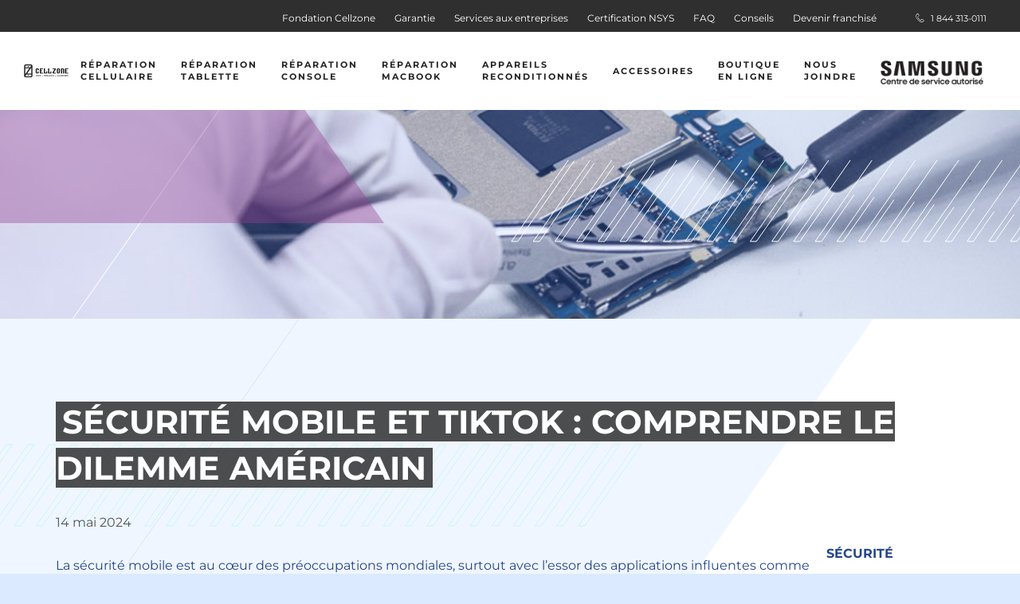

--- FILE ---
content_type: text/html; charset=UTF-8
request_url: https://www.cellzone.ca/securite/securite-mobile-et-tiktok-comprendre-le-dilemme-americain/
body_size: 16162
content:
<!doctype html> 
<html class="no-js" dir="ltr" lang="fr-CA" prefix="og: https://ogp.me/ns#"> 
<head>
<meta charset="UTF-8">
<link rel="preload" href="https://www.cellzone.ca/wp-content/cache/fvm/min/1758119615-css9bfbb3847dfd9f7ae31ceac76d5d8f0cc4e447d57033272e73106a8abfa9d.css" as="style" media="all" />
<script data-cfasync="false">if(navigator.userAgent.match(/MSIE|Internet Explorer/i)||navigator.userAgent.match(/Trident\/7\..*?rv:11/i)){var href=document.location.href;if(!href.match(/[?&]iebrowser/)){if(href.indexOf("?")==-1){if(href.indexOf("#")==-1){document.location.href=href+"?iebrowser=1"}else{document.location.href=href.replace("#","?iebrowser=1#")}}else{if(href.indexOf("#")==-1){document.location.href=href+"&iebrowser=1"}else{document.location.href=href.replace("#","&iebrowser=1#")}}}}</script>
<script data-cfasync="false">class FVMLoader{constructor(e){this.triggerEvents=e,this.eventOptions={passive:!0},this.userEventListener=this.triggerListener.bind(this),this.delayedScripts={normal:[],async:[],defer:[]},this.allJQueries=[]}_addUserInteractionListener(e){this.triggerEvents.forEach(t=>window.addEventListener(t,e.userEventListener,e.eventOptions))}_removeUserInteractionListener(e){this.triggerEvents.forEach(t=>window.removeEventListener(t,e.userEventListener,e.eventOptions))}triggerListener(){this._removeUserInteractionListener(this),"loading"===document.readyState?document.addEventListener("DOMContentLoaded",this._loadEverythingNow.bind(this)):this._loadEverythingNow()}async _loadEverythingNow(){this._runAllDelayedCSS(),this._delayEventListeners(),this._delayJQueryReady(this),this._handleDocumentWrite(),this._registerAllDelayedScripts(),await this._loadScriptsFromList(this.delayedScripts.normal),await this._loadScriptsFromList(this.delayedScripts.defer),await this._loadScriptsFromList(this.delayedScripts.async),await this._triggerDOMContentLoaded(),await this._triggerWindowLoad(),window.dispatchEvent(new Event("wpr-allScriptsLoaded"))}_registerAllDelayedScripts(){document.querySelectorAll("script[type=fvmdelay]").forEach(e=>{e.hasAttribute("src")?e.hasAttribute("async")&&!1!==e.async?this.delayedScripts.async.push(e):e.hasAttribute("defer")&&!1!==e.defer||"module"===e.getAttribute("data-type")?this.delayedScripts.defer.push(e):this.delayedScripts.normal.push(e):this.delayedScripts.normal.push(e)})}_runAllDelayedCSS(){document.querySelectorAll("link[rel=fvmdelay]").forEach(e=>{e.setAttribute("rel","stylesheet")})}async _transformScript(e){return await this._requestAnimFrame(),new Promise(t=>{const n=document.createElement("script");let r;[...e.attributes].forEach(e=>{let t=e.nodeName;"type"!==t&&("data-type"===t&&(t="type",r=e.nodeValue),n.setAttribute(t,e.nodeValue))}),e.hasAttribute("src")?(n.addEventListener("load",t),n.addEventListener("error",t)):(n.text=e.text,t()),e.parentNode.replaceChild(n,e)})}async _loadScriptsFromList(e){const t=e.shift();return t?(await this._transformScript(t),this._loadScriptsFromList(e)):Promise.resolve()}_delayEventListeners(){let e={};function t(t,n){!function(t){function n(n){return e[t].eventsToRewrite.indexOf(n)>=0?"wpr-"+n:n}e[t]||(e[t]={originalFunctions:{add:t.addEventListener,remove:t.removeEventListener},eventsToRewrite:[]},t.addEventListener=function(){arguments[0]=n(arguments[0]),e[t].originalFunctions.add.apply(t,arguments)},t.removeEventListener=function(){arguments[0]=n(arguments[0]),e[t].originalFunctions.remove.apply(t,arguments)})}(t),e[t].eventsToRewrite.push(n)}function n(e,t){let n=e[t];Object.defineProperty(e,t,{get:()=>n||function(){},set(r){e["wpr"+t]=n=r}})}t(document,"DOMContentLoaded"),t(window,"DOMContentLoaded"),t(window,"load"),t(window,"pageshow"),t(document,"readystatechange"),n(document,"onreadystatechange"),n(window,"onload"),n(window,"onpageshow")}_delayJQueryReady(e){let t=window.jQuery;Object.defineProperty(window,"jQuery",{get:()=>t,set(n){if(n&&n.fn&&!e.allJQueries.includes(n)){n.fn.ready=n.fn.init.prototype.ready=function(t){e.domReadyFired?t.bind(document)(n):document.addEventListener("DOMContentLoaded2",()=>t.bind(document)(n))};const t=n.fn.on;n.fn.on=n.fn.init.prototype.on=function(){if(this[0]===window){function e(e){return e.split(" ").map(e=>"load"===e||0===e.indexOf("load.")?"wpr-jquery-load":e).join(" ")}"string"==typeof arguments[0]||arguments[0]instanceof String?arguments[0]=e(arguments[0]):"object"==typeof arguments[0]&&Object.keys(arguments[0]).forEach(t=>{delete Object.assign(arguments[0],{[e(t)]:arguments[0][t]})[t]})}return t.apply(this,arguments),this},e.allJQueries.push(n)}t=n}})}async _triggerDOMContentLoaded(){this.domReadyFired=!0,await this._requestAnimFrame(),document.dispatchEvent(new Event("DOMContentLoaded2")),await this._requestAnimFrame(),window.dispatchEvent(new Event("DOMContentLoaded2")),await this._requestAnimFrame(),document.dispatchEvent(new Event("wpr-readystatechange")),await this._requestAnimFrame(),document.wpronreadystatechange&&document.wpronreadystatechange()}async _triggerWindowLoad(){await this._requestAnimFrame(),window.dispatchEvent(new Event("wpr-load")),await this._requestAnimFrame(),window.wpronload&&window.wpronload(),await this._requestAnimFrame(),this.allJQueries.forEach(e=>e(window).trigger("wpr-jquery-load")),window.dispatchEvent(new Event("wpr-pageshow")),await this._requestAnimFrame(),window.wpronpageshow&&window.wpronpageshow()}_handleDocumentWrite(){const e=new Map;document.write=document.writeln=function(t){const n=document.currentScript,r=document.createRange(),i=n.parentElement;let a=e.get(n);void 0===a&&(a=n.nextSibling,e.set(n,a));const s=document.createDocumentFragment();r.setStart(s,0),s.appendChild(r.createContextualFragment(t)),i.insertBefore(s,a)}}async _requestAnimFrame(){return new Promise(e=>requestAnimationFrame(e))}static run(){const e=new FVMLoader(["keydown","mousemove","touchmove","touchstart","touchend","wheel"]);e._addUserInteractionListener(e)}}FVMLoader.run();</script>
<meta name="title" content="La controverse TikTok aux États-Unis : Sécurité mobile">
<meta name="viewport" content="width=device-width, initial-scale=1, maximum-scale=5, user-scalable=yes">
<meta name="theme-color" id="theme-color" content="#954291">
<meta name="google-site-verification" content="7z_oq9nb8ELQl_pTXvCeZ6dTrLDwmPVkD3FrruuE-r0" />
<meta name="google-site-verification" content="bb5RmnB2hspw4N3RVTCbeUOknv2P70WjMjdGINyYuJg" /><title>La controverse TikTok aux États-Unis : Sécurité mobile</title>
<meta name="description" content="La sécurité, surtout avec des applis comme TikTok, est une inquiétude mondiale. Les liens présumés avec le gouvernement chinois ont soulevé des débats, surtout aux États-Unis." />
<meta name="robots" content="max-image-preview:large" />
<meta name="author" content="Anthony Desbiens"/>
<link rel="canonical" href="https://www.cellzone.ca/securite/securite-mobile-et-tiktok-comprendre-le-dilemme-americain/" />
<meta property="og:locale" content="fr_CA" />
<meta property="og:site_name" content="Cellzone - Le meilleur prix, garanti!" />
<meta property="og:type" content="article" />
<meta property="og:title" content="La controverse TikTok aux États-Unis : Sécurité mobile" />
<meta property="og:description" content="La sécurité, surtout avec des applis comme TikTok, est une inquiétude mondiale. Les liens présumés avec le gouvernement chinois ont soulevé des débats, surtout aux États-Unis." />
<meta property="og:url" content="https://www.cellzone.ca/securite/securite-mobile-et-tiktok-comprendre-le-dilemme-americain/" />
<meta property="article:published_time" content="2024-05-14T14:00:33+00:00" />
<meta property="article:modified_time" content="2024-05-14T14:02:12+00:00" />
<meta name="twitter:card" content="summary_large_image" />
<meta name="twitter:title" content="La controverse TikTok aux États-Unis : Sécurité mobile" />
<meta name="twitter:description" content="La sécurité, surtout avec des applis comme TikTok, est une inquiétude mondiale. Les liens présumés avec le gouvernement chinois ont soulevé des débats, surtout aux États-Unis." />
<script type="application/ld+json" class="aioseo-schema">
{"@context":"https:\/\/schema.org","@graph":[{"@type":"BlogPosting","@id":"https:\/\/www.cellzone.ca\/securite\/securite-mobile-et-tiktok-comprendre-le-dilemme-americain\/#blogposting","name":"La controverse TikTok aux \u00c9tats-Unis : S\u00e9curit\u00e9 mobile","headline":"S\u00e9curit\u00e9 Mobile et TikTok : Comprendre le dilemme am\u00e9ricain","author":{"@id":"https:\/\/www.cellzone.ca\/author\/antidote\/#author"},"publisher":{"@id":"https:\/\/www.cellzone.ca\/#organization"},"image":{"@type":"ImageObject","url":"https:\/\/www.cellzone.ca\/wp-content\/uploads\/2024\/05\/tiktok_contreverse-scaled.jpeg","width":2560,"height":1707,"caption":"Personne sur son t\u00e9l\u00e9phone cellulaire qui ouvre l'application TIk Tok"},"datePublished":"2024-05-14T10:00:33-04:00","dateModified":"2024-05-14T10:02:12-04:00","inLanguage":"fr-CA","mainEntityOfPage":{"@id":"https:\/\/www.cellzone.ca\/securite\/securite-mobile-et-tiktok-comprendre-le-dilemme-americain\/#webpage"},"isPartOf":{"@id":"https:\/\/www.cellzone.ca\/securite\/securite-mobile-et-tiktok-comprendre-le-dilemme-americain\/#webpage"},"articleSection":"S\u00e9curit\u00e9"},{"@type":"BreadcrumbList","@id":"https:\/\/www.cellzone.ca\/securite\/securite-mobile-et-tiktok-comprendre-le-dilemme-americain\/#breadcrumblist","itemListElement":[{"@type":"ListItem","@id":"https:\/\/www.cellzone.ca#listItem","position":1,"name":"Home","item":"https:\/\/www.cellzone.ca","nextItem":{"@type":"ListItem","@id":"https:\/\/www.cellzone.ca\/category\/securite\/#listItem","name":"S\u00e9curit\u00e9"}},{"@type":"ListItem","@id":"https:\/\/www.cellzone.ca\/category\/securite\/#listItem","position":2,"name":"S\u00e9curit\u00e9","item":"https:\/\/www.cellzone.ca\/category\/securite\/","nextItem":{"@type":"ListItem","@id":"https:\/\/www.cellzone.ca\/securite\/securite-mobile-et-tiktok-comprendre-le-dilemme-americain\/#listItem","name":"S\u00e9curit\u00e9 Mobile et TikTok : Comprendre le dilemme am\u00e9ricain"},"previousItem":{"@type":"ListItem","@id":"https:\/\/www.cellzone.ca#listItem","name":"Home"}},{"@type":"ListItem","@id":"https:\/\/www.cellzone.ca\/securite\/securite-mobile-et-tiktok-comprendre-le-dilemme-americain\/#listItem","position":3,"name":"S\u00e9curit\u00e9 Mobile et TikTok : Comprendre le dilemme am\u00e9ricain","previousItem":{"@type":"ListItem","@id":"https:\/\/www.cellzone.ca\/category\/securite\/#listItem","name":"S\u00e9curit\u00e9"}}]},{"@type":"Organization","@id":"https:\/\/www.cellzone.ca\/#organization","name":"Cellzone","description":"Le meilleur prix, garanti!","url":"https:\/\/www.cellzone.ca\/","telephone":"+18443130111","logo":{"@type":"ImageObject","url":"https:\/\/www.cellzone.ca\/wp-content\/themes\/cellzone\/images\/logo-black.svg","@id":"https:\/\/www.cellzone.ca\/securite\/securite-mobile-et-tiktok-comprendre-le-dilemme-americain\/#organizationLogo"},"image":{"@id":"https:\/\/www.cellzone.ca\/securite\/securite-mobile-et-tiktok-comprendre-le-dilemme-americain\/#organizationLogo"}},{"@type":"Person","@id":"https:\/\/www.cellzone.ca\/author\/antidote\/#author","url":"https:\/\/www.cellzone.ca\/author\/antidote\/","name":"Anthony Desbiens","image":{"@type":"ImageObject","@id":"https:\/\/www.cellzone.ca\/securite\/securite-mobile-et-tiktok-comprendre-le-dilemme-americain\/#authorImage","url":"https:\/\/secure.gravatar.com\/avatar\/245760c5c087d9935fbd1c1b5955e8a9881b7b086fefe93996e75bd2e4ca0cb1?s=96&d=mm&r=g","width":96,"height":96,"caption":"Anthony Desbiens"}},{"@type":"WebPage","@id":"https:\/\/www.cellzone.ca\/securite\/securite-mobile-et-tiktok-comprendre-le-dilemme-americain\/#webpage","url":"https:\/\/www.cellzone.ca\/securite\/securite-mobile-et-tiktok-comprendre-le-dilemme-americain\/","name":"La controverse TikTok aux \u00c9tats-Unis : S\u00e9curit\u00e9 mobile","description":"La s\u00e9curit\u00e9, surtout avec des applis comme TikTok, est une inqui\u00e9tude mondiale. Les liens pr\u00e9sum\u00e9s avec le gouvernement chinois ont soulev\u00e9 des d\u00e9bats, surtout aux \u00c9tats-Unis.","inLanguage":"fr-CA","isPartOf":{"@id":"https:\/\/www.cellzone.ca\/#website"},"breadcrumb":{"@id":"https:\/\/www.cellzone.ca\/securite\/securite-mobile-et-tiktok-comprendre-le-dilemme-americain\/#breadcrumblist"},"author":{"@id":"https:\/\/www.cellzone.ca\/author\/antidote\/#author"},"creator":{"@id":"https:\/\/www.cellzone.ca\/author\/antidote\/#author"},"image":{"@type":"ImageObject","url":"https:\/\/www.cellzone.ca\/wp-content\/uploads\/2024\/05\/tiktok_contreverse-scaled.jpeg","@id":"https:\/\/www.cellzone.ca\/securite\/securite-mobile-et-tiktok-comprendre-le-dilemme-americain\/#mainImage","width":2560,"height":1707,"caption":"Personne sur son t\u00e9l\u00e9phone cellulaire qui ouvre l'application TIk Tok"},"primaryImageOfPage":{"@id":"https:\/\/www.cellzone.ca\/securite\/securite-mobile-et-tiktok-comprendre-le-dilemme-americain\/#mainImage"},"datePublished":"2024-05-14T10:00:33-04:00","dateModified":"2024-05-14T10:02:12-04:00"},{"@type":"WebSite","@id":"https:\/\/www.cellzone.ca\/#website","url":"https:\/\/www.cellzone.ca\/","name":"Cellzone","alternateName":"Centre de service autoris\u00e9 Samsung","description":"Le meilleur prix, garanti!","inLanguage":"fr-CA","publisher":{"@id":"https:\/\/www.cellzone.ca\/#organization"}}]}
</script>
<link rel="alternate" type="application/rss+xml" title="Cellzone &raquo; Flux" href="https://www.cellzone.ca/feed/" />
<link rel="alternate" type="application/rss+xml" title="Cellzone &raquo; Flux des commentaires" href="https://www.cellzone.ca/comments/feed/" />
<link rel="stylesheet" href="https://www.cellzone.ca/wp-content/cache/fvm/min/1758119615-css9bfbb3847dfd9f7ae31ceac76d5d8f0cc4e447d57033272e73106a8abfa9d.css" media="all" />
<script defer='defer' src='https://www.cellzone.ca/wp-content/cache/fvm/min/1758119615-jsbe0d213d53acf3a4a2916492a6ce83fd09f0f6e0c4f5bbb1b1843cfba302b4.js'></script>
<script>(function(w,d,s,l,i){w[l]=w[l]||[];w[l].push({'gtm.start':
new Date().getTime(),event:'gtm.js'});var f=d.getElementsByTagName(s)[0],
j=d.createElement(s),dl=l!='dataLayer'?'&l='+l:'';j.async=true;j.src=
'https://www.googletagmanager.com/gtm.js?id='+i+dl;f.parentNode.insertBefore(j,f);
})(window,document,'script','dataLayer','GTM-57VDW7R');</script>
<script async src="https://www.googletagmanager.com/gtag/js?id=AW-11066442157">
</script>
<script>
window.dataLayer = window.dataLayer || [];
function gtag(){dataLayer.push(arguments);}
gtag('js', new Date());
gtag('config', 'AW-11066442157');
</script>
<link rel="shortcut icon" href="/og-ico/favicon.ico"> 
<link rel="icon" type="image/png" sizes="16x16" href="/og-ico/favicon-16x16.png"> 
<style media="all">img:is([sizes="auto" i],[sizes^="auto," i]){contain-intrinsic-size:3000px 1500px}</style> 
<script id="cookieyes" src="https://cdn-cookieyes.com/client_data/4a00fcf5d070fc3d18ba8d5f/script.js"></script>
<script data-cfasync="false" data-pagespeed-no-defer>
var gtm4wp_datalayer_name = "dataLayer";
var dataLayer = dataLayer || [];
const gtm4wp_scrollerscript_debugmode         = false;
const gtm4wp_scrollerscript_callbacktime      = 100;
const gtm4wp_scrollerscript_readerlocation    = 150;
const gtm4wp_scrollerscript_contentelementid  = "content";
const gtm4wp_scrollerscript_scannertime       = 60;
</script>
<style id='classic-theme-styles-inline-css' type='text/css' media="all">/*! This file is auto-generated */ .wp-block-button__link{color:#fff;background-color:#32373c;border-radius:9999px;box-shadow:none;text-decoration:none;padding:calc(.667em + 2px) calc(1.333em + 2px);font-size:1.125em}.wp-block-file__button{background:#32373c;color:#fff;text-decoration:none}</style> 
<style id='global-styles-inline-css' type='text/css' media="all">:root{--wp--preset--aspect-ratio--square:1;--wp--preset--aspect-ratio--4-3:4/3;--wp--preset--aspect-ratio--3-4:3/4;--wp--preset--aspect-ratio--3-2:3/2;--wp--preset--aspect-ratio--2-3:2/3;--wp--preset--aspect-ratio--16-9:16/9;--wp--preset--aspect-ratio--9-16:9/16;--wp--preset--color--black:#000000;--wp--preset--color--cyan-bluish-gray:#abb8c3;--wp--preset--color--white:#ffffff;--wp--preset--color--pale-pink:#f78da7;--wp--preset--color--vivid-red:#cf2e2e;--wp--preset--color--luminous-vivid-orange:#ff6900;--wp--preset--color--luminous-vivid-amber:#fcb900;--wp--preset--color--light-green-cyan:#7bdcb5;--wp--preset--color--vivid-green-cyan:#00d084;--wp--preset--color--pale-cyan-blue:#8ed1fc;--wp--preset--color--vivid-cyan-blue:#0693e3;--wp--preset--color--vivid-purple:#9b51e0;--wp--preset--gradient--vivid-cyan-blue-to-vivid-purple:linear-gradient(135deg,rgba(6,147,227,1) 0%,rgb(155,81,224) 100%);--wp--preset--gradient--light-green-cyan-to-vivid-green-cyan:linear-gradient(135deg,rgb(122,220,180) 0%,rgb(0,208,130) 100%);--wp--preset--gradient--luminous-vivid-amber-to-luminous-vivid-orange:linear-gradient(135deg,rgba(252,185,0,1) 0%,rgba(255,105,0,1) 100%);--wp--preset--gradient--luminous-vivid-orange-to-vivid-red:linear-gradient(135deg,rgba(255,105,0,1) 0%,rgb(207,46,46) 100%);--wp--preset--gradient--very-light-gray-to-cyan-bluish-gray:linear-gradient(135deg,rgb(238,238,238) 0%,rgb(169,184,195) 100%);--wp--preset--gradient--cool-to-warm-spectrum:linear-gradient(135deg,rgb(74,234,220) 0%,rgb(151,120,209) 20%,rgb(207,42,186) 40%,rgb(238,44,130) 60%,rgb(251,105,98) 80%,rgb(254,248,76) 100%);--wp--preset--gradient--blush-light-purple:linear-gradient(135deg,rgb(255,206,236) 0%,rgb(152,150,240) 100%);--wp--preset--gradient--blush-bordeaux:linear-gradient(135deg,rgb(254,205,165) 0%,rgb(254,45,45) 50%,rgb(107,0,62) 100%);--wp--preset--gradient--luminous-dusk:linear-gradient(135deg,rgb(255,203,112) 0%,rgb(199,81,192) 50%,rgb(65,88,208) 100%);--wp--preset--gradient--pale-ocean:linear-gradient(135deg,rgb(255,245,203) 0%,rgb(182,227,212) 50%,rgb(51,167,181) 100%);--wp--preset--gradient--electric-grass:linear-gradient(135deg,rgb(202,248,128) 0%,rgb(113,206,126) 100%);--wp--preset--gradient--midnight:linear-gradient(135deg,rgb(2,3,129) 0%,rgb(40,116,252) 100%);--wp--preset--font-size--small:13px;--wp--preset--font-size--medium:20px;--wp--preset--font-size--large:36px;--wp--preset--font-size--x-large:42px;--wp--preset--spacing--20:0.44rem;--wp--preset--spacing--30:0.67rem;--wp--preset--spacing--40:1rem;--wp--preset--spacing--50:1.5rem;--wp--preset--spacing--60:2.25rem;--wp--preset--spacing--70:3.38rem;--wp--preset--spacing--80:5.06rem;--wp--preset--shadow--natural:6px 6px 9px rgba(0, 0, 0, 0.2);--wp--preset--shadow--deep:12px 12px 50px rgba(0, 0, 0, 0.4);--wp--preset--shadow--sharp:6px 6px 0px rgba(0, 0, 0, 0.2);--wp--preset--shadow--outlined:6px 6px 0px -3px rgba(255, 255, 255, 1), 6px 6px rgba(0, 0, 0, 1);--wp--preset--shadow--crisp:6px 6px 0px rgba(0, 0, 0, 1)}:where(.is-layout-flex){gap:.5em}:where(.is-layout-grid){gap:.5em}body .is-layout-flex{display:flex}.is-layout-flex{flex-wrap:wrap;align-items:center}.is-layout-flex>:is(*,div){margin:0}body .is-layout-grid{display:grid}.is-layout-grid>:is(*,div){margin:0}:where(.wp-block-columns.is-layout-flex){gap:2em}:where(.wp-block-columns.is-layout-grid){gap:2em}:where(.wp-block-post-template.is-layout-flex){gap:1.25em}:where(.wp-block-post-template.is-layout-grid){gap:1.25em}.has-black-color{color:var(--wp--preset--color--black)!important}.has-cyan-bluish-gray-color{color:var(--wp--preset--color--cyan-bluish-gray)!important}.has-white-color{color:var(--wp--preset--color--white)!important}.has-pale-pink-color{color:var(--wp--preset--color--pale-pink)!important}.has-vivid-red-color{color:var(--wp--preset--color--vivid-red)!important}.has-luminous-vivid-orange-color{color:var(--wp--preset--color--luminous-vivid-orange)!important}.has-luminous-vivid-amber-color{color:var(--wp--preset--color--luminous-vivid-amber)!important}.has-light-green-cyan-color{color:var(--wp--preset--color--light-green-cyan)!important}.has-vivid-green-cyan-color{color:var(--wp--preset--color--vivid-green-cyan)!important}.has-pale-cyan-blue-color{color:var(--wp--preset--color--pale-cyan-blue)!important}.has-vivid-cyan-blue-color{color:var(--wp--preset--color--vivid-cyan-blue)!important}.has-vivid-purple-color{color:var(--wp--preset--color--vivid-purple)!important}.has-black-background-color{background-color:var(--wp--preset--color--black)!important}.has-cyan-bluish-gray-background-color{background-color:var(--wp--preset--color--cyan-bluish-gray)!important}.has-white-background-color{background-color:var(--wp--preset--color--white)!important}.has-pale-pink-background-color{background-color:var(--wp--preset--color--pale-pink)!important}.has-vivid-red-background-color{background-color:var(--wp--preset--color--vivid-red)!important}.has-luminous-vivid-orange-background-color{background-color:var(--wp--preset--color--luminous-vivid-orange)!important}.has-luminous-vivid-amber-background-color{background-color:var(--wp--preset--color--luminous-vivid-amber)!important}.has-light-green-cyan-background-color{background-color:var(--wp--preset--color--light-green-cyan)!important}.has-vivid-green-cyan-background-color{background-color:var(--wp--preset--color--vivid-green-cyan)!important}.has-pale-cyan-blue-background-color{background-color:var(--wp--preset--color--pale-cyan-blue)!important}.has-vivid-cyan-blue-background-color{background-color:var(--wp--preset--color--vivid-cyan-blue)!important}.has-vivid-purple-background-color{background-color:var(--wp--preset--color--vivid-purple)!important}.has-black-border-color{border-color:var(--wp--preset--color--black)!important}.has-cyan-bluish-gray-border-color{border-color:var(--wp--preset--color--cyan-bluish-gray)!important}.has-white-border-color{border-color:var(--wp--preset--color--white)!important}.has-pale-pink-border-color{border-color:var(--wp--preset--color--pale-pink)!important}.has-vivid-red-border-color{border-color:var(--wp--preset--color--vivid-red)!important}.has-luminous-vivid-orange-border-color{border-color:var(--wp--preset--color--luminous-vivid-orange)!important}.has-luminous-vivid-amber-border-color{border-color:var(--wp--preset--color--luminous-vivid-amber)!important}.has-light-green-cyan-border-color{border-color:var(--wp--preset--color--light-green-cyan)!important}.has-vivid-green-cyan-border-color{border-color:var(--wp--preset--color--vivid-green-cyan)!important}.has-pale-cyan-blue-border-color{border-color:var(--wp--preset--color--pale-cyan-blue)!important}.has-vivid-cyan-blue-border-color{border-color:var(--wp--preset--color--vivid-cyan-blue)!important}.has-vivid-purple-border-color{border-color:var(--wp--preset--color--vivid-purple)!important}.has-vivid-cyan-blue-to-vivid-purple-gradient-background{background:var(--wp--preset--gradient--vivid-cyan-blue-to-vivid-purple)!important}.has-light-green-cyan-to-vivid-green-cyan-gradient-background{background:var(--wp--preset--gradient--light-green-cyan-to-vivid-green-cyan)!important}.has-luminous-vivid-amber-to-luminous-vivid-orange-gradient-background{background:var(--wp--preset--gradient--luminous-vivid-amber-to-luminous-vivid-orange)!important}.has-luminous-vivid-orange-to-vivid-red-gradient-background{background:var(--wp--preset--gradient--luminous-vivid-orange-to-vivid-red)!important}.has-very-light-gray-to-cyan-bluish-gray-gradient-background{background:var(--wp--preset--gradient--very-light-gray-to-cyan-bluish-gray)!important}.has-cool-to-warm-spectrum-gradient-background{background:var(--wp--preset--gradient--cool-to-warm-spectrum)!important}.has-blush-light-purple-gradient-background{background:var(--wp--preset--gradient--blush-light-purple)!important}.has-blush-bordeaux-gradient-background{background:var(--wp--preset--gradient--blush-bordeaux)!important}.has-luminous-dusk-gradient-background{background:var(--wp--preset--gradient--luminous-dusk)!important}.has-pale-ocean-gradient-background{background:var(--wp--preset--gradient--pale-ocean)!important}.has-electric-grass-gradient-background{background:var(--wp--preset--gradient--electric-grass)!important}.has-midnight-gradient-background{background:var(--wp--preset--gradient--midnight)!important}.has-small-font-size{font-size:var(--wp--preset--font-size--small)!important}.has-medium-font-size{font-size:var(--wp--preset--font-size--medium)!important}.has-large-font-size{font-size:var(--wp--preset--font-size--large)!important}.has-x-large-font-size{font-size:var(--wp--preset--font-size--x-large)!important}:where(.wp-block-post-template.is-layout-flex){gap:1.25em}:where(.wp-block-post-template.is-layout-grid){gap:1.25em}:where(.wp-block-columns.is-layout-flex){gap:2em}:where(.wp-block-columns.is-layout-grid){gap:2em}:root :where(.wp-block-pullquote){font-size:1.5em;line-height:1.6}</style> 
<script data-cfasync="false" data-pagespeed-no-defer>
var dataLayer_content = {"pagePostType":"post","pagePostType2":"single-post","pageCategory":["securite"],"pagePostAuthor":"Anthony Desbiens","browserName":"","browserVersion":"","browserEngineName":"","browserEngineVersion":"","osName":"","osVersion":"","deviceType":"bot","deviceManufacturer":"","deviceModel":""};
dataLayer.push( dataLayer_content );
</script>
<script data-cfasync="false" data-pagespeed-no-defer>
console.warn && console.warn("[GTM4WP] Google Tag Manager container code placement set to OFF !!!");
console.warn && console.warn("[GTM4WP] Data layer codes are active but GTM container must be loaded using custom coding !!!");
</script>
<script>
(function(h,o,t,j,a,r){
h.hj=h.hj||function(){(h.hj.q=h.hj.q||[]).push(arguments)};
h._hjSettings={hjid:3120770,hjsv:5};
a=o.getElementsByTagName('head')[0];
r=o.createElement('script');r.async=1;
r.src=t+h._hjSettings.hjid+j+h._hjSettings.hjsv;
a.appendChild(r);
})(window,document,'//static.hotjar.com/c/hotjar-','.js?sv=');
</script>
<style type="text/css" id="wp-custom-css" media="all">.contact-map-img.-desktop{@media (max-width:767px){display:none}@media (min-width:768px){display:block}}.contact-map-img.-mobile{@media (max-width:767px){display:block}@media (min-width:768px){display:none}}.modal.fade.show{opacity:1!important}.modal-backdrop.fade.show{opacity:0.3!important}.modal.fade.show .modal-dialog{transform:translate(0,0)!important}@media print{.modal,.modal-backdrop{display:none!important}}</style> 
<style media="all">.scss_errors{z-index:10000000;position:fixed;top:0;left:0;right:0}</style> 
<script async src="https://www.googletagmanager.com/gtag/js?id=G-R6GGM29755"></script>
<script>
window.dataLayer = window.dataLayer || [];
function gtag(){dataLayer.push(arguments);}
gtag('js', new Date());
gtag('config', 'G-R6GGM29755');
</script>
</head>
<body class="wp-singular post-template-default single single-post postid-9020 single-format-standard wp-theme-cellzone is-exiting exit-to-right -is-message-box-active"> 
<noscript><iframe src="https://www.googletagmanager.com/ns.html?id=GTM-57VDW7R"
height="0" width="0" style="display:none;visibility:hidden"></iframe></noscript>
<div id="fb-root"></div> 
<script>
window.fbAsyncInit = function() {
FB.init({
xfbml            : true,
version          : 'v4.0'
});
};
(function(d, s, id) {
var js, fjs = d.getElementsByTagName(s)[0];
if (d.getElementById(id)) return;
js = d.createElement(s); js.id = id;
js.src = 'https://connect.facebook.net/fr_FR/sdk/xfbml.customerchat.js';
fjs.parentNode.insertBefore(js, fjs);
}(document, 'script', 'facebook-jssdk'));</script>
<div class="fb-customerchat" attribution=setup_tool page_id="744864715547346" theme_color="#702082" logged_in_greeting="Vous avez des questions !? N'hésitez pas à nous en faire part!" logged_out_greeting="Vous avez des questions !? N'hésitez pas à nous en faire part!"> </div> <div class="main-container" id="main"> <div class="contact-bar hidden-xs hidden-sm"> <a href="https://www.cellzone.ca/fondation/" class="hidden-xs" style="font-size:12px; margin-left:20px;">Fondation Cellzone</a> <a href="https://www.cellzone.ca/notre-garantie/" class="hidden-xs" style="font-size:12px; margin-left:20px;">Garantie</a> <a href="https://www.cellzone.ca/services-aux-entreprises/" class="hidden-xs" style="font-size:12px; margin-left:20px;">Services aux entreprises</a> <a href="https://www.cellzone.ca/certification-nsys/" class="hidden-xs" style="font-size:12px; margin-left:20px;">Certification NSYS</a> <a href="https://www.cellzone.ca/faq-reparation/" class="hidden-xs" style="font-size:12px; margin-left:20px;">FAQ</a> <a href="https://www.cellzone.ca/?p=337#carte" style="font-size:12px; margin-left:20px;">Conseils</a> <a href="https://www.cellzone.ca/franchise/" class="hidden-xs" style="font-size:12px; margin-left:20px;margin-right:20px;">Devenir franchisé</a> <a href="tel:+18443130111"><i class="ico-tel"></i> 1 844 313-0111</a> </div> <nav class="c-nav"> <a href="https://www.cellzone.ca/" title="Cellzone" class="c-nav__logo"> <img src="https://www.cellzone.ca/wp-content/themes/cellzone/images/logo-black.svg" alt="Cellzone" class="c-nav__logo__icon" /> </a> <div class="c-nav__col"> <ul id="menu-desktop-principal" class="menu"><li id="menu-item-3431" class="menu-item menu-item-type-post_type menu-item-object-page menu-item-has-children menu-item-3431"><a href="https://www.cellzone.ca/reparation-cellulaire/" title="Réparation de Cellulaire"><span class="c-nav__underline">Réparation Cellulaire</span></a> <ul class="sub-menu"> <li id="menu-item-9462" class="menu-item menu-item-type-post_type menu-item-object-page menu-item-9462"><a href="https://www.cellzone.ca/reparation-cellulaire/apple/"><span class="c-nav__underline">Réparation Apple</span></a></li> <li id="menu-item-9460" class="menu-item menu-item-type-post_type menu-item-object-page menu-item-9460"><a href="https://www.cellzone.ca/reparation-cellulaire/google/"><span class="c-nav__underline">Réparation Google</span></a></li> <li id="menu-item-9461" class="menu-item menu-item-type-post_type menu-item-object-page menu-item-9461"><a href="https://www.cellzone.ca/reparation-cellulaire/samsung/"><span class="c-nav__underline">Réparation Samsung</span></a></li> <li id="menu-item-9520" class="menu-item menu-item-type-post_type menu-item-object-page menu-item-9520"><a href="https://www.cellzone.ca/reparation-cellulaire/motorola/"><span class="c-nav__underline">Réparation Motorola</span></a></li> </ul> </li> <li id="menu-item-9602" class="menu-item menu-item-type-post_type menu-item-object-page menu-item-has-children menu-item-9602"><a href="https://www.cellzone.ca/reparation-tablette/" title="Réparation de Tablette"><span class="c-nav__underline">Réparation Tablette</span></a> <ul class="sub-menu"> <li id="menu-item-9603" class="menu-item menu-item-type-post_type menu-item-object-page menu-item-9603"><a href="https://www.cellzone.ca/reparation-tablette/apple/"><span class="c-nav__underline">Réparation Apple</span></a></li> <li id="menu-item-9972" class="menu-item menu-item-type-post_type menu-item-object-page menu-item-9972"><a href="https://www.cellzone.ca/reparation-tablette/microsoft/"><span class="c-nav__underline">Réparation Microsoft</span></a></li> <li id="menu-item-9973" class="menu-item menu-item-type-post_type menu-item-object-page menu-item-9973"><a href="https://www.cellzone.ca/reparation-tablette/samsung/"><span class="c-nav__underline">Réparation Samsung</span></a></li> <li id="menu-item-10036" class="menu-item menu-item-type-post_type menu-item-object-page menu-item-10036"><a href="https://www.cellzone.ca/reparation-tablette/lenovo/"><span class="c-nav__underline">Réparation Lenovo</span></a></li> </ul> </li> <li id="menu-item-10172" class="menu-item menu-item-type-post_type menu-item-object-page menu-item-10172"><a href="https://www.cellzone.ca/reparation-consoles-jeux-video/" title="Réparation de Console de Jeux Vidéo"><span class="c-nav__underline">Réparation Console</span></a></li> <li id="menu-item-10179" class="menu-item menu-item-type-post_type menu-item-object-page menu-item-10179"><a href="https://www.cellzone.ca/reparation-macbook/" title="Réparation d&rsquo;ordinateur MacBook"><span class="c-nav__underline">Réparation MacBook</span></a></li> <li id="menu-item-10262" class="menu-item menu-item-type-post_type menu-item-object-page menu-item-has-children menu-item-10262"><a href="https://www.cellzone.ca/appareils-reconditionnes/"><span class="c-nav__underline">Appareils reconditionnés</span></a> <ul class="sub-menu"> <li id="menu-item-3438" class="menu-item menu-item-type-post_type menu-item-object-page menu-item-3438"><a href="https://www.cellzone.ca/appareils-reconditionnes/telephones/"><span class="c-nav__underline">Téléphones</span></a></li> <li id="menu-item-10241" class="menu-item menu-item-type-post_type menu-item-object-page menu-item-10241"><a href="https://www.cellzone.ca/appareils-reconditionnes/tablettes/"><span class="c-nav__underline">Tablettes</span></a></li> </ul> </li> <li id="menu-item-3441" class="menu-item menu-item-type-post_type menu-item-object-page menu-item-has-children menu-item-3441"><a href="https://www.cellzone.ca/accessoires-cellulaires-tablettes/"><span class="c-nav__underline">Accessoires</span></a> <ul class="sub-menu"> <li id="menu-item-9630" class="menu-item menu-item-type-post_type menu-item-object-page menu-item-9630"><a href="https://www.cellzone.ca/accessoires-cellulaires-tablettes/protectionpro/"><span class="c-nav__underline">Protecteurs d’écrans ProtectionPro</span></a></li> </ul> </li> <li id="menu-item-7373" class="menu-item menu-item-type-custom menu-item-object-custom menu-item-7373"><a target="_blank" href="https://shop.cellzone.ca/collections/appareils-remis-a-neuf"><span class="c-nav__underline">Boutique en ligne</span></a></li> <li id="menu-item-9158" class="no-smoothState menu-item menu-item-type-post_type menu-item-object-page menu-item-has-children menu-item-9158"><a href="https://www.cellzone.ca/nous-joindre/"><span class="c-nav__underline">Nous joindre</span></a> <ul class="sub-menu"> <li id="menu-item-10171" class="menu-item menu-item-type-custom menu-item-object-custom menu-item-10171"><a href="https://www.cellzone.ca/nous-joindre/#carte"><span class="c-nav__underline">Succursales</span></a></li> <li id="menu-item-7120" class="menu-item menu-item-type-post_type menu-item-object-page menu-item-7120"><a href="https://www.cellzone.ca/preuve/"><span class="c-nav__underline">Formulaire | Preuve d’achat</span></a></li> <li id="menu-item-4226" class="menu-item menu-item-type-post_type menu-item-object-page menu-item-4226"><a href="https://www.cellzone.ca/expedition/"><span class="c-nav__underline">Formulaire | Demande de service par expédition</span></a></li> </ul> </li> <li id="menu-item-5612" class="-img-samsung menu-item menu-item-type-post_type menu-item-object-page menu-item-5612"><a href="https://www.cellzone.ca/centre-autorise-samsung/"><span class="c-nav__underline">Centre de service Autorisé Samsung</span></a></li> </ul> </div> </nav> <div class="page-wrapper"> <a href="#" class="btn-nav"> <span class="menu">menu</span> <span class="bars"> <span class="bar-t"></span> <span class="bar-m"></span> <span class="bar-b"></span> </span> </a> <div class="nav-wrapper"> <div class="nav-assets"></div> <nav class="main"> <div class="menu-wrapper"> <a href="tel:+18443130111" class="nav-tel"><i class="ico-tel"></i><span>1 844 313-0111</span></a> <ul id="menu-navigation-mobile" class="menu"><li id="menu-item-5614" class="-img-samsung menu-item menu-item-type-post_type menu-item-object-page menu-item-5614"><a href="https://www.cellzone.ca/centre-autorise-samsung/"><span>Centre de service Autorisé Samsung</span></a></li> <li id="menu-item-3447" class="menu-item menu-item-type-post_type menu-item-object-page menu-item-has-children menu-item-3447"><a href="https://www.cellzone.ca/reparation-cellulaire/"><span>Réparation Cellulaire</span></a> <ul class="sub-menu"> <li id="menu-item-9524" class="menu-item menu-item-type-post_type menu-item-object-page menu-item-9524"><a href="https://www.cellzone.ca/reparation-cellulaire/apple/"><span>Réparation Apple</span></a></li> <li id="menu-item-9522" class="menu-item menu-item-type-post_type menu-item-object-page menu-item-9522"><a href="https://www.cellzone.ca/reparation-cellulaire/google/"><span>Réparation Google</span></a></li> <li id="menu-item-9523" class="menu-item menu-item-type-post_type menu-item-object-page menu-item-9523"><a href="https://www.cellzone.ca/reparation-cellulaire/samsung/"><span>Réparation SAMSUNG</span></a></li> <li id="menu-item-9521" class="menu-item menu-item-type-post_type menu-item-object-page menu-item-9521"><a href="https://www.cellzone.ca/reparation-cellulaire/motorola/"><span>Réparation Motorola</span></a></li> <li id="menu-item-3448" class="menu-item menu-item-type-post_type menu-item-object-page menu-item-3448"><a href="https://www.cellzone.ca/notre-garantie/"><span>Notre garantie</span></a></li> <li id="menu-item-3450" class="menu-item menu-item-type-post_type menu-item-object-page menu-item-3450"><a href="https://www.cellzone.ca/services-aux-entreprises/"><span>Services aux entreprises</span></a></li> <li id="menu-item-4196" class="menu-item menu-item-type-post_type menu-item-object-page menu-item-4196"><a href="https://www.cellzone.ca/certification-nsys/"><span>Centre de certification diagnostique NSYS</span></a></li> <li id="menu-item-4228" class="menu-item menu-item-type-post_type menu-item-object-page menu-item-4228"><a href="https://www.cellzone.ca/expedition/"><span>Formulaire | Demande de service par expédition</span></a></li> <li id="menu-item-7121" class="menu-item menu-item-type-post_type menu-item-object-page menu-item-7121"><a href="https://www.cellzone.ca/preuve/"><span>Formulaire | Preuve d’achat</span></a></li> </ul> </li> <li id="menu-item-9604" class="menu-item menu-item-type-post_type menu-item-object-page menu-item-has-children menu-item-9604"><a href="https://www.cellzone.ca/reparation-tablette/"><span>Réparation Tablette</span></a> <ul class="sub-menu"> <li id="menu-item-9605" class="menu-item menu-item-type-post_type menu-item-object-page menu-item-9605"><a href="https://www.cellzone.ca/reparation-tablette/apple/"><span>Réparation Apple</span></a></li> <li id="menu-item-9974" class="menu-item menu-item-type-post_type menu-item-object-page menu-item-9974"><a href="https://www.cellzone.ca/reparation-tablette/microsoft/"><span>Réparation Microsoft</span></a></li> <li id="menu-item-9975" class="menu-item menu-item-type-post_type menu-item-object-page menu-item-9975"><a href="https://www.cellzone.ca/reparation-tablette/samsung/"><span>Réparation Samsung</span></a></li> <li id="menu-item-10035" class="menu-item menu-item-type-post_type menu-item-object-page menu-item-10035"><a href="https://www.cellzone.ca/reparation-tablette/lenovo/"><span>Réparation Lenovo</span></a></li> </ul> </li> <li id="menu-item-10182" class="menu-item menu-item-type-post_type menu-item-object-page menu-item-10182"><a href="https://www.cellzone.ca/reparation-consoles-jeux-video/" title="Réparation Console de jeux Vidéo"><span>Réparation Console</span></a></li> <li id="menu-item-10181" class="menu-item menu-item-type-post_type menu-item-object-page menu-item-10181"><a href="https://www.cellzone.ca/reparation-macbook/" title="Réparation de MacBook"><span>Réparation MacBook</span></a></li> <li id="menu-item-10270" class="menu-item menu-item-type-post_type menu-item-object-page menu-item-has-children menu-item-10270"><a href="https://www.cellzone.ca/appareils-reconditionnes/"><span>Appareils reconditionnés</span></a> <ul class="sub-menu"> <li id="menu-item-3454" class="menu-item menu-item-type-post_type menu-item-object-page menu-item-3454"><a href="https://www.cellzone.ca/appareils-reconditionnes/telephones/"><span>Téléphones</span></a></li> <li id="menu-item-10271" class="menu-item menu-item-type-post_type menu-item-object-page menu-item-10271"><a href="https://www.cellzone.ca/appareils-reconditionnes/tablettes/"><span>Tablettes</span></a></li> </ul> </li> <li id="menu-item-3453" class="menu-item menu-item-type-post_type menu-item-object-page menu-item-has-children menu-item-3453"><a href="https://www.cellzone.ca/accessoires-cellulaires-tablettes/"><span>Accessoires</span></a> <ul class="sub-menu"> <li id="menu-item-7555" class="menu-item menu-item-type-post_type menu-item-object-page menu-item-7555"><a href="https://www.cellzone.ca/accessoires-cellulaires-tablettes/protectionpro/"><span>Protecteurs d’écrans ProtectionPro</span></a></li> </ul> </li> <li id="menu-item-9525" class="menu-item menu-item-type-post_type menu-item-object-page current_page_parent menu-item-9525"><a href="https://www.cellzone.ca/blogue/"><span>Conseils d&rsquo;Experts</span></a></li> <li id="menu-item-7374" class="menu-item menu-item-type-custom menu-item-object-custom menu-item-7374"><a target="_blank" href="https://shop.cellzone.ca/"><span>Boutique</span></a></li> <li id="menu-item-3455" class="menu-item menu-item-type-post_type menu-item-object-page menu-item-3455"><a href="https://www.cellzone.ca/franchise/"><span>Devenir franchisé</span></a></li> <li id="menu-item-7093" class="menu-item menu-item-type-custom menu-item-object-custom menu-item-7093"><a href="https://www.cellzone.ca/nous-joindre/#carte"><span>Trouvez une succursale</span></a></li> <li id="menu-item-3458" class="menu-item menu-item-type-post_type menu-item-object-page menu-item-3458"><a href="https://www.cellzone.ca/a-propos/"><span>À propos de nous</span></a></li> <li id="menu-item-3459" class="menu-item menu-item-type-post_type menu-item-object-page menu-item-3459"><a href="https://www.cellzone.ca/services-offerts/"><span>Services de téléphonie mobile</span></a></li> <li id="menu-item-3460" class="menu-item menu-item-type-post_type menu-item-object-page menu-item-3460"><a href="https://www.cellzone.ca/faq-reparation/"><span>FAQ</span></a></li> <li id="menu-item-6504" class="menu-item menu-item-type-post_type menu-item-object-page menu-item-6504"><a href="https://www.cellzone.ca/fondation/"><span>Fondation Cellzone</span></a></li> <li id="menu-item-3461" class="no-smoothState menu-item menu-item-type-post_type menu-item-object-page menu-item-3461"><a href="https://www.cellzone.ca/nous-joindre/"><span>Nous joindre</span></a></li> </ul> </div> </nav> </div> <header class="randomimg-2"> <div class="header-assets"> <div class="header-purple-skew"></div> <svg version="1.1" id="header-dashed-skew" xmlns="http://www.w3.org/2000/svg" xmlns:xlink="http://www.w3.org/1999/xlink" x="0px" y="0px" width="1063px" height="104px" viewBox="0 0 1063 104" style="enable-background:new 0 0 1063 104;" xml:space="preserve"> 
<style type="text/css" media="all">.hds-header{fill-rule:evenodd;clip-rule:evenodd;fill:none;stroke:#FFF;stroke-miterlimit:10}</style> <polygon class="hds-header" points="73.2,1 1.9,103 9.8,103 81.1,1 "/> <polygon class="hds-header" points="100.5,1 29.1,103 37,103 108.3,1 "/> <polygon class="hds-header" points="127.7,1 56.4,103 64.2,103 135.5,1 "/> <polygon class="hds-header" points="154.9,1 83.6,103 91.4,103 162.7,1 "/> <polygon class="hds-header" points="182.1,1 110.8,103 118.7,103 190,1 "/> <polygon class="hds-header" points="209.3,1 138,103 145.9,103 217.2,1 "/> <polygon class="hds-header" points="236.6,1 165.3,103 173.1,103 244.4,1 "/> <polygon class="hds-header" points="263.8,1 192.5,103 200.3,103 271.6,1 "/> <polygon class="hds-header" points="291,1 219.7,103 227.6,103 298.9,1 "/> <polygon class="hds-header" points="318.2,1 246.9,103 254.8,103 326.1,1 "/> <polygon class="hds-header" points="345.5,1 274.1,103 282,103 353.3,1 "/> <polygon class="hds-header" points="372.7,1 301.4,103 309.2,103 380.5,1 "/> <polygon class="hds-header" points="399.9,1 328.6,103 336.4,103 407.7,1 "/> <polygon class="hds-header" points="427.1,1 355.8,103 363.7,103 435,1 "/> <polygon class="hds-header" points="454.3,1 383,103 390.9,103 462.2,1 "/> <polygon class="hds-header" points="481.6,1 410.3,103 418.1,103 489.4,1 "/> <polygon class="hds-header" points="508.8,1 437.5,103 445.3,103 516.6,1 "/> <polygon class="hds-header" points="536,1 464.7,103 472.6,103 543.9,1 "/> <polygon class="hds-header" points="563.2,1 491.9,103 499.8,103 571.1,1 "/> <polygon class="hds-header" points="590.5,1 519.1,103 527,103 598.3,1 "/> <polygon class="hds-header" points="617.7,1 546.4,103 554.2,103 625.5,1 "/> <polygon class="hds-header" points="644.9,1 573.6,103 581.4,103 652.7,1 "/> <polygon class="hds-header" points="672.1,1 600.8,103 608.7,103 680,1 "/> <polygon class="hds-header" points="699.3,1 628,103 635.9,103 707.2,1 "/> <polygon class="hds-header" points="726.6,1 655.3,103 663.1,103 734.4,1 "/> <polygon class="hds-header" points="753.8,1 682.5,103 690.3,103 761.6,1 "/> <polygon class="hds-header" points="781,1 709.7,103 717.5,103 788.9,1 "/> <polygon class="hds-header" points="808.2,1 736.9,103 744.8,103 816.1,1 "/> <polygon class="hds-header" points="835.5,1 764.1,103 772,103 843.3,1 "/> <polygon class="hds-header" points="862.7,1 791.4,103 799.2,103 870.5,1 "/> <polygon class="hds-header" points="889.9,1 818.6,103 826.4,103 897.7,1 "/> <polygon class="hds-header" points="917.1,1 845.8,103 853.7,103 925,1 "/> <polygon class="hds-header" points="944.3,1 873,103 880.9,103 952.2,1 "/> <polygon class="hds-header" points="971.6,1 900.3,103 908.1,103 979.4,1 "/> <polygon class="hds-header" points="998.8,1 927.5,103 935.3,103 1006.6,1 "/> <polygon class="hds-header" points="1026,1 954.7,103 962.5,103 1033.9,1 "/> <polygon class="hds-header" points="1053.2,1 981.9,103 989.8,103 1061.1,1 "/> </svg> <svg version="1.1" id="header-fat-skew" data-range="40" class="movable" xmlns="http://www.w3.org/2000/svg" xmlns:xlink="http://www.w3.org/1999/xlink" x="0px" y="0px" width="748.9px" height="474px" viewBox="0 0 748.9 474" style="enable-background:new 0 0 748.9 474;" xml:space="preserve"> 
<style type="text/css" media="all">.st0{fill:#FFF}</style> <g> <path class="st0" d="M416.8,474H0l0.6-0.8L332.1,0h416.8l-0.6,0.8L416.8,474z M1.9,473h414.4L747,1H332.6L1.9,473z"/> </g> </svg> <div class="bg-perspective" data-sensitivity="0.01" style="background-image:url(https://www.cellzone.ca/wp-content/themes/cellzone/images/header-home-2.jpg);"> </div> </div> </header> <div class="section-wrapper"> <section class="page-template"> <div class="page-assets set-2"> <div class="page-2-line-skew movable" data-range="50" data-skew="-35deg"></div> <div class="page-2-purple-skew" data-range="50" data-skew="35deg"></div> <div class="page-2-blue-skew" data-range="50" data-skew="35deg"></div> <div class="page-2-white-alpha-skew" data-range="100" data-skew="35deg"></div> <svg version="1.1" id="page-2-dashed-skew" xmlns="http://www.w3.org/2000/svg" xmlns:xlink="http://www.w3.org/1999/xlink" x="0px" y="0px" width="1063px" height="104px" viewBox="0 0 1063 104" style="enable-background:new 0 0 1063 104;" xml:space="preserve"> 
<style type="text/css" media="all">.page-2-skew-path{fill-rule:evenodd;clip-rule:evenodd;fill:none;stroke:#2ee8df;stroke-miterlimit:10}</style> <polygon class="page-2-skew-path" points="73.2,1 1.9,103 9.8,103 81.1,1 "/> <polygon class="page-2-skew-path" points="100.5,1 29.1,103 37,103 108.3,1 "/> <polygon class="page-2-skew-path" points="127.7,1 56.4,103 64.2,103 135.5,1 "/> <polygon class="page-2-skew-path" points="154.9,1 83.6,103 91.4,103 162.7,1 "/> <polygon class="page-2-skew-path" points="182.1,1 110.8,103 118.7,103 190,1 "/> <polygon class="page-2-skew-path" points="209.3,1 138,103 145.9,103 217.2,1 "/> <polygon class="page-2-skew-path" points="236.6,1 165.3,103 173.1,103 244.4,1 "/> <polygon class="page-2-skew-path" points="263.8,1 192.5,103 200.3,103 271.6,1 "/> <polygon class="page-2-skew-path" points="291,1 219.7,103 227.6,103 298.9,1 "/> <polygon class="page-2-skew-path" points="318.2,1 246.9,103 254.8,103 326.1,1 "/> <polygon class="page-2-skew-path" points="345.5,1 274.1,103 282,103 353.3,1 "/> <polygon class="page-2-skew-path" points="372.7,1 301.4,103 309.2,103 380.5,1 "/> <polygon class="page-2-skew-path" points="399.9,1 328.6,103 336.4,103 407.7,1 "/> <polygon class="page-2-skew-path" points="427.1,1 355.8,103 363.7,103 435,1 "/> <polygon class="page-2-skew-path" points="454.3,1 383,103 390.9,103 462.2,1 "/> <polygon class="page-2-skew-path" points="481.6,1 410.3,103 418.1,103 489.4,1 "/> <polygon class="page-2-skew-path" points="508.8,1 437.5,103 445.3,103 516.6,1 "/> <polygon class="page-2-skew-path" points="536,1 464.7,103 472.6,103 543.9,1 "/> <polygon class="page-2-skew-path" points="563.2,1 491.9,103 499.8,103 571.1,1 "/> <polygon class="page-2-skew-path" points="590.5,1 519.1,103 527,103 598.3,1 "/> <polygon class="page-2-skew-path" points="617.7,1 546.4,103 554.2,103 625.5,1 "/> <polygon class="page-2-skew-path" points="644.9,1 573.6,103 581.4,103 652.7,1 "/> <polygon class="page-2-skew-path" points="672.1,1 600.8,103 608.7,103 680,1 "/> <polygon class="page-2-skew-path" points="699.3,1 628,103 635.9,103 707.2,1 "/> <polygon class="page-2-skew-path" points="726.6,1 655.3,103 663.1,103 734.4,1 "/> <polygon class="page-2-skew-path" points="753.8,1 682.5,103 690.3,103 761.6,1 "/> <polygon class="page-2-skew-path" points="781,1 709.7,103 717.5,103 788.9,1 "/> <polygon class="page-2-skew-path" points="808.2,1 736.9,103 744.8,103 816.1,1 "/> <polygon class="page-2-skew-path" points="835.5,1 764.1,103 772,103 843.3,1 "/> <polygon class="page-2-skew-path" points="862.7,1 791.4,103 799.2,103 870.5,1 "/> <polygon class="page-2-skew-path" points="889.9,1 818.6,103 826.4,103 897.7,1 "/> <polygon class="page-2-skew-path" points="917.1,1 845.8,103 853.7,103 925,1 "/> <polygon class="page-2-skew-path" points="944.3,1 873,103 880.9,103 952.2,1 "/> <polygon class="page-2-skew-path" points="971.6,1 900.3,103 908.1,103 979.4,1 "/> <polygon class="page-2-skew-path" points="998.8,1 927.5,103 935.3,103 1006.6,1 "/> <polygon class="page-2-skew-path" points="1026,1 954.7,103 962.5,103 1033.9,1 "/> <polygon class="page-2-skew-path" points="1053.2,1 981.9,103 989.8,103 1061.1,1 "/> </svg> </div> <div class="container"> <div class="entry"> <h1> Sécurité Mobile et TikTok : Comprendre le dilemme américain </h1> </div> <div class="row"> <div class="col-lg-20"> <article> <p class="c-blog__link__date"> 14 mai 2024 </p> <div class="entry-content c-text"> <p><span style="font-weight: 400;">La sécurité mobile est au cœur des préoccupations mondiales, surtout avec l&rsquo;essor des applications influentes comme TikTok. Cette plateforme a fait l&rsquo;objet de scrutins intensifs aux États-Unis, notamment concernant ses liens présumés avec le gouvernement chinois et les risques potentiels pour la sécurité nationale. Cet article explore la controverse entourant TikTok, les débats au Sénat américain, et les implications pour les utilisateurs de smartphones.</span></p> <p><a href="https://www.cellzone.ca/wp-content/uploads/2024/05/tiktok_contreverse-scaled.jpeg"><img fetchpriority="high" decoding="async" class="alignnone wp-image-9025" src="https://www.cellzone.ca/wp-content/uploads/2024/05/tiktok_contreverse-300x200.jpeg" alt="" width="327" height="218" srcset="https://www.cellzone.ca/wp-content/uploads/2024/05/tiktok_contreverse-300x200.jpeg 300w, https://www.cellzone.ca/wp-content/uploads/2024/05/tiktok_contreverse-1024x683.jpeg 1024w, https://www.cellzone.ca/wp-content/uploads/2024/05/tiktok_contreverse-768x512.jpeg 768w, https://www.cellzone.ca/wp-content/uploads/2024/05/tiktok_contreverse-1536x1024.jpeg 1536w, https://www.cellzone.ca/wp-content/uploads/2024/05/tiktok_contreverse-2048x1365.jpeg 2048w" sizes="(max-width: 327px) 100vw, 327px" /></a></p> <h3>La controverse TikTok aux États-Unis</h3> <h4>Genèse et développement du dossier</h4> <p><span style="font-weight: 400;">TikTok, application de partage de vidéos courtes, est devenue extrêmement populaire aux États-Unis, notamment parmi les jeunes. Toutefois, son ascension fulgurante a suscité des inquiétudes quant à la sécurité des données des utilisateurs. La société mère de ByteDance a des liens avec la Chine. Cela suscite des craintes concernant la surveillance et la manipulation de l&rsquo;information.</span></p> <h4>Actions et réactions du gouvernement</h4> <p><span style="font-weight: 400;">Le gouvernement américain, sous diverses administrations, a exprimé son inquiétude concernant l&rsquo;usage de TikTok par des acteurs étrangers pour collecter des informations sur les citoyens américains. Ces préoccupations ont culminé avec des propositions législatives visant à restreindre ou à contrôler l&rsquo;utilisation de TikTok sur le sol américain.</span></p> <h3></h3> <h3>Le débat au sénat sur la vente de TikTok</h3> <h4>Présentation des arguments</h4> <p><span style="font-weight: 400;">Au Sénat, il y a eu un débat important sur le fait de forcer ByteDance à vendre TikTok à des entreprises américaines pour qu&rsquo;il puisse continuer à fonctionner aux États-Unis. Ce débat a soulevé des questions importantes sur la sécurité, la souveraineté des données et l&rsquo;influence étrangère.</span></p> <h4>Implications pour la gouvernance des technologies</h4> <p><span style="font-weight: 400;">Ce débat illustre les défis que les gouvernements doivent relever dans un monde de plus en plus numérisé et interconnecté, où la technologie transcende les frontières nationales. La décision de restreindre ou de réguler une entreprise comme TikTok pose des questions sur la balance entre sécurité nationale et innovation technologique.</span></p> <h3></h3> <h3>Sécurité de votre appareil mobile</h3> <h4>Reconnaître les signes d&rsquo;un appareil compromis</h4> <p><span style="font-weight: 400;">Il est crucial pour les utilisateurs de savoir reconnaître les signes d&rsquo;un appareil mobile compromis : ralentissements inhabituels, applications s&rsquo;ouvrant spontanément, ou augmentation de l&rsquo;utilisation des données sont quelques indices.</span></p> <h4>Mesures à prendre</h4> <p><span style="font-weight: 400;">&#8211; Mettez à jour régulièrement le système et les applications de votre appareil.</span></p> <p><span style="font-weight: 400;">&#8211; Utilisez un antivirus fiable pour le protéger.</span></p> <p><span style="font-weight: 400;">&#8211; Ajustez les paramètres de confidentialité pour limiter la collecte de données.</span></p> <h4>Visitez une boutique Cellzone</h4> <p><span style="font-weight: 400;">Si vous pensez que votre appareil est compromis, ou pour tout soutien technique, visitez une</span><a href="https://www.cellzone.ca/nous-joindre/#carte"> <span style="font-weight: 400;">boutique Cellzone</span></a><span style="font-weight: 400;">. Nos experts peuvent vous aider à sécuriser vos appareils et à protéger vos données personnelles.</span></p> <p><span style="font-weight: 400;">Pour en savoir plus sur la manière de protéger vos appareils mobiles et votre vie privée, rendez-vous sur notre blog et découvrez nos autres articles sur la</span><a href="https://www.cellzone.ca/category/securite/"> <span style="font-weight: 400;">sécurité numérique</span></a><span style="font-weight: 400;">.</span></p> <p><span style="font-weight: 400;">Visitez l&rsquo;une de nos boutiques pour plus d&rsquo;informations et de support.</span></p> <p>&nbsp;</p> </div> </article> </div> <div class="col-lg-4"> <aside class="c-sidebar"> <ul class="post-categories"> <li><a href="https://www.cellzone.ca/category/securite/" rel="category tag">Sécurité</a></li></ul> <ul class="c-share__list"> <li class="c-share__item"> <a href="https://facebook.com/sharer/sharer.php?u=https://www.cellzone.ca/securite/securite-mobile-et-tiktok-comprendre-le-dilemme-americain/" class="c-share__link" target="_blank"> <img src="https://www.cellzone.ca/wp-content/themes/cellzone/images/facebook.svg" alt="" class="c-share__link__img -facebook"> </a> </li> <li class="c-share__item"> <a href="https://twitter.com/intent/tweet/?text=Votre%20message&amp;url=https://www.cellzone.ca/securite/securite-mobile-et-tiktok-comprendre-le-dilemme-americain/" class="c-share__link" target="_blank"> <img src="https://www.cellzone.ca/wp-content/themes/cellzone/images/twitter.svg" alt="" class="c-share__link__img -twitter"> </a> </li> </ul> </aside> </div> </div> <div class="pagination-link"> <a href="https://www.cellzone.ca/nouveaute/la-realite-mixte-devoile-ses-horizons-meta-et-oculus-reinventent-lexperience-vr/">Article précédent</a> &nbsp;|&nbsp; <a href="https://www.cellzone.ca/nouveaute/resume-du-keynote-apple-de-la-wwdc-2024-intelligence-artificielle-et-innovation/">Article suivant</a> </div> <div class="c-similar"> <h3 class="c-title-ribbon"> <span class="c-title-ribbon__wrap"> Articles associés </span> </h3> <div class="row"> <div class="col-lg-20"> <div class="row"> <div class="col-sm-12"> <a href="https://www.cellzone.ca/produits/iphone-16e-liphone-abordable-qui-ne-lest-plus-vraiment-au-canada/" class="c-blog__link"> <img width="760" height="400" src="https://www.cellzone.ca/wp-content/uploads/2025/03/Apple-iPhone-16e-2025-300x300.jpg" class="attachment-post-thumbnail size-post-thumbnail wp-post-image" alt="iPhone 16e : L’iPhone abordable… qui ne l’est plus vraiment au Canada"> <h2 class="c-blog__link__title"> <span> iPhone 16e : L’iPhone abordable… qui ne l’est plus vraiment au Canada </span> </h2> <div class="entry"> <p>Avec l’annonce de l’iPhone 16e, Apple semble vouloir proposer une alternative plus accessible aux modèles haut de gamme. Présenté comme une version plus « abordable » de la gamme iPhone 16, ce modèle est censé séduire ceux qui cherchent un bon rapport qualité-prix. Mais en y regardant de plus près, une question se pose : [&hellip;]</p> </div> <p class="c-blog__link__date"> mars 5, 2025 </p> </a> </div> <div class="col-sm-12"> <a href="https://www.cellzone.ca/saviez-vous-que/nouvelle-succursale-cellzone-levis/" class="c-blog__link"> <img width="760" height="400" src="https://www.cellzone.ca/wp-content/uploads/2024/10/CellZone-vs-FB-Levis_1200x628-300x157.png" class="attachment-post-thumbnail size-post-thumbnail wp-post-image" alt="Une nouvelle succursale Cellzone ouvre à Lévis!"> <h2 class="c-blog__link__title"> <span> Une nouvelle succursale Cellzone ouvre à Lévis! </span> </h2> <div class="entry"> <p>Depuis sa fondation, Cellzone s’est imposée comme un leader en réparation de téléphones cellulaires et en vente de téléphones reconditionnés. Avec l’ouverture de sa nouvelle succursale à Lévis, l’entreprise poursuit son expansion dans la région de la Capitale-Nationale, permettant ainsi de répondre aux besoins croissants des clients de Lévis et de la ville de Québec. [&hellip;]</p> </div> <p class="c-blog__link__date"> janvier 28, 2025 </p> </a> </div> </div> </div> </div> </div> </div> </section> </div> <div class="section-wrapper"> <section class="socials-section"> <div class="socials-home"> <div class="socials-assets"> <div class="socials-white-skew" data-range="50" data-skew="-35deg"></div> <div class="socials-blue-skew" data-range="50" data-skew="35deg"></div> </div> <ul> <li><a href="https://www.facebook.com/cellzoneca/" target="_blank"><i class="ico-facebook"></i></a></li> </ul> </div> </section> </div> <footer> <div class="footer-inner"> <div class="footer-assets show-it"> <div class="footer-purple-skew"></div> <div class="footer-gray-skew"></div> <div class="footer-blue-skew"></div> <div class="footer-outline-skew"></div> <svg version="1.1" id="footer-filled-dashed" xmlns="http://www.w3.org/2000/svg" xmlns:xlink="http://www.w3.org/1999/xlink" x="0px" y="0px" width="598px" height="58px" viewBox="0 0 598 58" style="enable-background:new 0 0 598 58;" xml:space="preserve"> 
<style type="text/css" media="all">.footer-filled-dashed{fill:#FFF}</style> <g> <g> <path class="footer-filled-dashed" d="M40.6,0L0,58h5.1L45.7,0H40.6z M55.9,0L15.3,58h5.1L61,0H55.9z M71.3,0L30.7,58h5.1L76.4,0H71.3z M86.6,0 L46,58h5.1L91.7,0H86.6z M101.9,0L61.4,58h5.1l40.6-58H101.9z M117.3,0L76.7,58h5.1l40.6-58H117.3z M132.6,0L92,58h5.1l40.6-58 H132.6z M148,0l-40.6,58h5.1l40.6-58H148z M163.3,0l-40.6,58h5.1l40.6-58H163.3z M178.7,0l-40.6,58h5.1l40.6-58H178.7z M194,0 l-40.6,58h5.1l40.6-58H194z M209.3,0l-40.6,58h5.1l40.6-58H209.3z M224.7,0l-40.6,58h5.1l40.6-58H224.7z M240,0l-40.6,58h5.1 l40.6-58H240z M255.4,0l-40.6,58h5.1l40.6-58H255.4z M270.7,0l-40.6,58h5.1l40.6-58H270.7z M286,0l-40.6,58h5.1l40.6-58H286z M301.4,0l-40.6,58h5.1l40.6-58H301.4z M316.7,0l-40.6,58h5.1l40.6-58H316.7z M332.1,0l-40.6,58h5.1l40.6-58H332.1z M347.4,0 l-40.6,58h5.1l40.6-58H347.4z M362.8,0l-40.6,58h5.1l40.6-58H362.8z M378.1,0l-40.6,58h5.1l40.6-58H378.1z M393.4,0l-40.6,58h5.1 l40.6-58H393.4z M408.8,0l-40.6,58h5.1l40.6-58H408.8z M424.1,0l-40.6,58h5.1l40.6-58H424.1z M439.5,0l-40.6,58h5.1l40.6-58H439.5 z M454.8,0l-40.6,58h5.1l40.6-58H454.8z M470.2,0l-40.6,58h5.1l40.6-58H470.2z M485.5,0l-40.6,58h5.1l40.6-58H485.5z M500.8,0 l-40.6,58h5.1l40.6-58H500.8z M516.2,0l-40.6,58h5.1l40.6-58H516.2z M531.5,0l-40.6,58h5.1l40.6-58H531.5z M546.9,0l-40.6,58h5.1 L552,0H546.9z M562.2,0l-40.6,58h5.1l40.6-58H562.2z M577.5,0L537,58h5.1l40.6-58H577.5z M592.9,0l-40.6,58h5.1L598,0H592.9z"/> </g> </g> </svg> </div> <nav class="footer-nav"> <ul id="menu-footer" class="menu"><li id="menu-item-5585" class="menu-item menu-item-type-post_type menu-item-object-page menu-item-5585"><a href="https://www.cellzone.ca/reparation-cellulaire/"><span class="c-nav__underline">Réparation Cellulaire</span></a></li> <li id="menu-item-9631" class="menu-item menu-item-type-post_type menu-item-object-page menu-item-9631"><a href="https://www.cellzone.ca/reparation-tablette/"><span class="c-nav__underline">Réparation Tablette</span></a></li> <li id="menu-item-10173" class="Rparation de consoles jeux vido menu-item menu-item-type-post_type menu-item-object-page menu-item-10173"><a href="https://www.cellzone.ca/reparation-consoles-jeux-video/"><span class="c-nav__underline">Réparation Console</span></a></li> <li id="menu-item-10180" class="menu-item menu-item-type-post_type menu-item-object-page menu-item-10180"><a href="https://www.cellzone.ca/reparation-macbook/"><span class="c-nav__underline">Réparation MacBook</span></a></li> <li id="menu-item-10269" class="menu-item menu-item-type-post_type menu-item-object-page menu-item-10269"><a href="https://www.cellzone.ca/appareils-reconditionnes/"><span class="c-nav__underline">Appareils reconditionnés</span></a></li> <li id="menu-item-5586" class="menu-item menu-item-type-post_type menu-item-object-page menu-item-5586"><a href="https://www.cellzone.ca/accessoires-cellulaires-tablettes/"><span class="c-nav__underline">Accessoires</span></a></li> <li id="menu-item-5588" class="menu-item menu-item-type-post_type menu-item-object-page menu-item-5588"><a href="https://www.cellzone.ca/franchise/"><span class="c-nav__underline">Devenir franchisé</span></a></li> <li id="menu-item-5589" class="menu-item menu-item-type-post_type menu-item-object-page current_page_parent menu-item-5589"><a href="https://www.cellzone.ca/blogue/"><span class="c-nav__underline">Blogue</span></a></li> <li id="menu-item-6681" class="menu-item menu-item-type-post_type menu-item-object-page menu-item-6681"><a href="https://www.cellzone.ca/politiques-garanties/"><span class="c-nav__underline">Politiques &#038; Garanties</span></a></li> </ul> </nav> <a href="tel:+18443130111" class="footer-tel"><i class="ico-tel"></i>1 844 313-0111</a> <a href="https://www.cellzone.ca/nous-joindre/#carte" class="footer-contact visible-md visible-lg"><i class="ico-pin"></i>Où nous trouver?</a> </div> <div class="footer-darker"> <div class="footer-content"> <div class="text-center"> <a class="hidden-xs hidden-sm" href="https://www.cellzone.ca/a-propos/">À propos</a> <a class="hidden-xs hidden-sm" href="https://www.cellzone.ca/services-offerts/">Services offerts</a> <a class="hidden-xs hidden-sm" href="https://www.cellzone.ca/faq-reparation/">FAQ</a> <a class="" href="https://www.cellzone.ca/confidentialite/">Politique de confidentialité</a> <a class="" href="https://www.cellzone.ca/conditions-utilisation/">Conditions d’utilisation</a> <a class="hidden-xs hidden-sm no-smoothState" href="https://www.cellzone.ca/nous-joindre/">Nous joindre</a> <a href="https://www.cellzone.ca/zone-entreprise/">Zone Entreprise</a> <a href="https://www.cellzone.ca/zone-staff/">Zone staff</a> </div> </div> <div class="copyright-text text-center"> &copy; Cellzone, 2026. Tous droits réservés. - Développement web : <a href="http://www.stereo.ca" rel="nofollow" target="_blank" title="Design et développement">Stereo</a> </div> </div> </footer> </div> </div> <div class="page-transition"> <div class="pt-assets"> <div class="loading"> <svg version="1.1" id="cz-loading" xmlns="http://www.w3.org/2000/svg" xmlns:xlink="http://www.w3.org/1999/xlink" x="0px" y="0px" width="240px" height="60px" viewBox="0 0 240 60" style="enable-background:new 0 0 240 60;" xml:space="preserve"> 
<style type="text/css" media="all">.cz-loading-st0{fill:#954291}</style> <path class="cz-loading-st0" d="M0,0v60h240V0H0z M5.4,57L43.1,3h4.2L9.5,57H5.4z M19.8,57L57.5,3h4.2L23.9,57H19.8z M34.2,57L72,3h4.1L38.3,57 H34.2z M48.6,57L86.4,3h4.1L52.7,57H48.6z M63,57l37.7-54h4.2L67.2,57H63z M77.4,57l37.7-54h4.2L81.6,57H77.4z M91.8,57l37.8-54h4.1 L96,57H91.8z M106.3,57L144,3h4.1l-37.7,54H106.3z M120.7,57l37.7-54h4.1l-37.7,54H120.7z M135.1,57l37.7-54h4.2l-37.7,54H135.1z M149.5,57l37.7-54h4.2l-37.7,54H149.5z M163.9,57l37.7-54h4.1L168,57H163.9z M178.3,57l37.7-54h4.1l-37.7,54H178.3z M196.9,57h-4.2 l37.7-54h4.2L196.9,57z"/> </svg> <span></span> </div> <div class="skew-back"></div> <div class="skew-front"></div> </div> </div> 
<script type="speculationrules">
{"prefetch":[{"source":"document","where":{"and":[{"href_matches":"\/*"},{"not":{"href_matches":["\/wp-*.php","\/wp-admin\/*","\/wp-content\/uploads\/*","\/wp-content\/*","\/wp-content\/plugins\/*","\/wp-content\/themes\/cellzone\/*","\/*\\?(.+)"]}},{"not":{"selector_matches":"a[rel~=\"nofollow\"]"}},{"not":{"selector_matches":".no-prefetch, .no-prefetch a"}}]},"eagerness":"conservative"}]}
</script>
<script id="tawk-script">
var Tawk_API = Tawk_API || {};
var Tawk_LoadStart=new Date();
(function(){
var s1 = document.createElement( 'script' ),s0=document.getElementsByTagName( 'script' )[0];
s1.async = true;
s1.src = 'https://embed.tawk.to/67f527a7709a311912e60cf6/1ioaq5pk8';
s1.charset = 'UTF-8';
s1.setAttribute( 'crossorigin','*' );
s0.parentNode.insertBefore( s1, s0 );
})();
</script>
<div class="wppopups-whole" style="display: none"></div> 
<script id="moment-js-after">
/* <![CDATA[ */
moment.updateLocale( 'fr_CA', {"months":["janvier","f\u00e9vrier","mars","avril","mai","juin","juillet","ao\u00fbt","septembre","octobre","novembre","D\u00e9cembre"],"monthsShort":["Jan","F\u00e9v","Mar","Avr","Mai","Juin","Juil","Ao\u00fbt","Sep","Oct","Nov","D\u00e9c"],"weekdays":["Dimanche","Lundi","Mardi","Mercredi","Jeudi","Vendredi","Samedi"],"weekdaysShort":["Dim","Lun","Mar","Mer","Jeu","Ven","Sam"],"week":{"dow":1},"longDateFormat":{"LT":"g:i a","LTS":null,"L":null,"LL":"F j, Y","LLL":"j F Y G \\h i \\m\\i\\n","LLLL":null}} );
/* ]]> */
</script>
<script id="wppopups-js-extra">
/* <![CDATA[ */
var wppopups_vars = {"is_admin":"","ajax_url":"https:\/\/www.cellzone.ca\/wp-admin\/admin-ajax.php","pid":"9020","is_front_page":"","is_blog_page":"","is_category":"","site_url":"https:\/\/www.cellzone.ca","is_archive":"","is_search":"","is_singular":"1","is_preview":"","facebook":"","twitter":"","val_required":"This field is required.","val_url":"Please enter a valid URL.","val_email":"Please enter a valid email address.","val_number":"Please enter a valid number.","val_checklimit":"You have exceeded the number of allowed selections: {#}.","val_limit_characters":"{count} of {limit} max characters.","val_limit_words":"{count} of {limit} max words.","disable_form_reopen":"__return_false"};
/* ]]> */
</script>
<script id="wp-i18n-js-after">
/* <![CDATA[ */
wp.i18n.setLocaleData( { 'text direction\u0004ltr': [ 'ltr' ] } );
/* ]]> */
</script>
<script id="contact-form-7-js-before">
/* <![CDATA[ */
var wpcf7 = {
"api": {
"root": "https:\/\/www.cellzone.ca\/wp-json\/",
"namespace": "contact-form-7\/v1"
}
};
/* ]]> */
</script>
<script id="stereo_contact-js-extra">
/* <![CDATA[ */
var stereo_cf = {"ajax_url":"https:\/\/www.cellzone.ca\/wp-admin\/admin-ajax.php"};
/* ]]> */
</script>
<script src="https://www.google.com/recaptcha/api.js?render=6LfKJkkrAAAAAI4LEvF-UE7tVJAusJLhpmv5q71G&amp;ver=3.0" id="google-recaptcha-js"></script>
<script id="wpcf7-recaptcha-js-before">
/* <![CDATA[ */
var wpcf7_recaptcha = {
"sitekey": "6LfKJkkrAAAAAI4LEvF-UE7tVJAusJLhpmv5q71G",
"actions": {
"homepage": "homepage",
"contactform": "contactform"
}
};
/* ]]> */
</script>
<script defer src="https://static.cloudflareinsights.com/beacon.min.js/vcd15cbe7772f49c399c6a5babf22c1241717689176015" integrity="sha512-ZpsOmlRQV6y907TI0dKBHq9Md29nnaEIPlkf84rnaERnq6zvWvPUqr2ft8M1aS28oN72PdrCzSjY4U6VaAw1EQ==" data-cf-beacon='{"version":"2024.11.0","token":"c5f3b1a9f1bb46e4978b198420263d90","r":1,"server_timing":{"name":{"cfCacheStatus":true,"cfEdge":true,"cfExtPri":true,"cfL4":true,"cfOrigin":true,"cfSpeedBrain":true},"location_startswith":null}}' crossorigin="anonymous"></script>
</body> 
</html>

--- FILE ---
content_type: text/html; charset=utf-8
request_url: https://www.google.com/recaptcha/api2/anchor?ar=1&k=6LfKJkkrAAAAAI4LEvF-UE7tVJAusJLhpmv5q71G&co=aHR0cHM6Ly93d3cuY2VsbHpvbmUuY2E6NDQz&hl=en&v=PoyoqOPhxBO7pBk68S4YbpHZ&size=invisible&anchor-ms=20000&execute-ms=30000&cb=nptr1a4bhlg1
body_size: 48677
content:
<!DOCTYPE HTML><html dir="ltr" lang="en"><head><meta http-equiv="Content-Type" content="text/html; charset=UTF-8">
<meta http-equiv="X-UA-Compatible" content="IE=edge">
<title>reCAPTCHA</title>
<style type="text/css">
/* cyrillic-ext */
@font-face {
  font-family: 'Roboto';
  font-style: normal;
  font-weight: 400;
  font-stretch: 100%;
  src: url(//fonts.gstatic.com/s/roboto/v48/KFO7CnqEu92Fr1ME7kSn66aGLdTylUAMa3GUBHMdazTgWw.woff2) format('woff2');
  unicode-range: U+0460-052F, U+1C80-1C8A, U+20B4, U+2DE0-2DFF, U+A640-A69F, U+FE2E-FE2F;
}
/* cyrillic */
@font-face {
  font-family: 'Roboto';
  font-style: normal;
  font-weight: 400;
  font-stretch: 100%;
  src: url(//fonts.gstatic.com/s/roboto/v48/KFO7CnqEu92Fr1ME7kSn66aGLdTylUAMa3iUBHMdazTgWw.woff2) format('woff2');
  unicode-range: U+0301, U+0400-045F, U+0490-0491, U+04B0-04B1, U+2116;
}
/* greek-ext */
@font-face {
  font-family: 'Roboto';
  font-style: normal;
  font-weight: 400;
  font-stretch: 100%;
  src: url(//fonts.gstatic.com/s/roboto/v48/KFO7CnqEu92Fr1ME7kSn66aGLdTylUAMa3CUBHMdazTgWw.woff2) format('woff2');
  unicode-range: U+1F00-1FFF;
}
/* greek */
@font-face {
  font-family: 'Roboto';
  font-style: normal;
  font-weight: 400;
  font-stretch: 100%;
  src: url(//fonts.gstatic.com/s/roboto/v48/KFO7CnqEu92Fr1ME7kSn66aGLdTylUAMa3-UBHMdazTgWw.woff2) format('woff2');
  unicode-range: U+0370-0377, U+037A-037F, U+0384-038A, U+038C, U+038E-03A1, U+03A3-03FF;
}
/* math */
@font-face {
  font-family: 'Roboto';
  font-style: normal;
  font-weight: 400;
  font-stretch: 100%;
  src: url(//fonts.gstatic.com/s/roboto/v48/KFO7CnqEu92Fr1ME7kSn66aGLdTylUAMawCUBHMdazTgWw.woff2) format('woff2');
  unicode-range: U+0302-0303, U+0305, U+0307-0308, U+0310, U+0312, U+0315, U+031A, U+0326-0327, U+032C, U+032F-0330, U+0332-0333, U+0338, U+033A, U+0346, U+034D, U+0391-03A1, U+03A3-03A9, U+03B1-03C9, U+03D1, U+03D5-03D6, U+03F0-03F1, U+03F4-03F5, U+2016-2017, U+2034-2038, U+203C, U+2040, U+2043, U+2047, U+2050, U+2057, U+205F, U+2070-2071, U+2074-208E, U+2090-209C, U+20D0-20DC, U+20E1, U+20E5-20EF, U+2100-2112, U+2114-2115, U+2117-2121, U+2123-214F, U+2190, U+2192, U+2194-21AE, U+21B0-21E5, U+21F1-21F2, U+21F4-2211, U+2213-2214, U+2216-22FF, U+2308-230B, U+2310, U+2319, U+231C-2321, U+2336-237A, U+237C, U+2395, U+239B-23B7, U+23D0, U+23DC-23E1, U+2474-2475, U+25AF, U+25B3, U+25B7, U+25BD, U+25C1, U+25CA, U+25CC, U+25FB, U+266D-266F, U+27C0-27FF, U+2900-2AFF, U+2B0E-2B11, U+2B30-2B4C, U+2BFE, U+3030, U+FF5B, U+FF5D, U+1D400-1D7FF, U+1EE00-1EEFF;
}
/* symbols */
@font-face {
  font-family: 'Roboto';
  font-style: normal;
  font-weight: 400;
  font-stretch: 100%;
  src: url(//fonts.gstatic.com/s/roboto/v48/KFO7CnqEu92Fr1ME7kSn66aGLdTylUAMaxKUBHMdazTgWw.woff2) format('woff2');
  unicode-range: U+0001-000C, U+000E-001F, U+007F-009F, U+20DD-20E0, U+20E2-20E4, U+2150-218F, U+2190, U+2192, U+2194-2199, U+21AF, U+21E6-21F0, U+21F3, U+2218-2219, U+2299, U+22C4-22C6, U+2300-243F, U+2440-244A, U+2460-24FF, U+25A0-27BF, U+2800-28FF, U+2921-2922, U+2981, U+29BF, U+29EB, U+2B00-2BFF, U+4DC0-4DFF, U+FFF9-FFFB, U+10140-1018E, U+10190-1019C, U+101A0, U+101D0-101FD, U+102E0-102FB, U+10E60-10E7E, U+1D2C0-1D2D3, U+1D2E0-1D37F, U+1F000-1F0FF, U+1F100-1F1AD, U+1F1E6-1F1FF, U+1F30D-1F30F, U+1F315, U+1F31C, U+1F31E, U+1F320-1F32C, U+1F336, U+1F378, U+1F37D, U+1F382, U+1F393-1F39F, U+1F3A7-1F3A8, U+1F3AC-1F3AF, U+1F3C2, U+1F3C4-1F3C6, U+1F3CA-1F3CE, U+1F3D4-1F3E0, U+1F3ED, U+1F3F1-1F3F3, U+1F3F5-1F3F7, U+1F408, U+1F415, U+1F41F, U+1F426, U+1F43F, U+1F441-1F442, U+1F444, U+1F446-1F449, U+1F44C-1F44E, U+1F453, U+1F46A, U+1F47D, U+1F4A3, U+1F4B0, U+1F4B3, U+1F4B9, U+1F4BB, U+1F4BF, U+1F4C8-1F4CB, U+1F4D6, U+1F4DA, U+1F4DF, U+1F4E3-1F4E6, U+1F4EA-1F4ED, U+1F4F7, U+1F4F9-1F4FB, U+1F4FD-1F4FE, U+1F503, U+1F507-1F50B, U+1F50D, U+1F512-1F513, U+1F53E-1F54A, U+1F54F-1F5FA, U+1F610, U+1F650-1F67F, U+1F687, U+1F68D, U+1F691, U+1F694, U+1F698, U+1F6AD, U+1F6B2, U+1F6B9-1F6BA, U+1F6BC, U+1F6C6-1F6CF, U+1F6D3-1F6D7, U+1F6E0-1F6EA, U+1F6F0-1F6F3, U+1F6F7-1F6FC, U+1F700-1F7FF, U+1F800-1F80B, U+1F810-1F847, U+1F850-1F859, U+1F860-1F887, U+1F890-1F8AD, U+1F8B0-1F8BB, U+1F8C0-1F8C1, U+1F900-1F90B, U+1F93B, U+1F946, U+1F984, U+1F996, U+1F9E9, U+1FA00-1FA6F, U+1FA70-1FA7C, U+1FA80-1FA89, U+1FA8F-1FAC6, U+1FACE-1FADC, U+1FADF-1FAE9, U+1FAF0-1FAF8, U+1FB00-1FBFF;
}
/* vietnamese */
@font-face {
  font-family: 'Roboto';
  font-style: normal;
  font-weight: 400;
  font-stretch: 100%;
  src: url(//fonts.gstatic.com/s/roboto/v48/KFO7CnqEu92Fr1ME7kSn66aGLdTylUAMa3OUBHMdazTgWw.woff2) format('woff2');
  unicode-range: U+0102-0103, U+0110-0111, U+0128-0129, U+0168-0169, U+01A0-01A1, U+01AF-01B0, U+0300-0301, U+0303-0304, U+0308-0309, U+0323, U+0329, U+1EA0-1EF9, U+20AB;
}
/* latin-ext */
@font-face {
  font-family: 'Roboto';
  font-style: normal;
  font-weight: 400;
  font-stretch: 100%;
  src: url(//fonts.gstatic.com/s/roboto/v48/KFO7CnqEu92Fr1ME7kSn66aGLdTylUAMa3KUBHMdazTgWw.woff2) format('woff2');
  unicode-range: U+0100-02BA, U+02BD-02C5, U+02C7-02CC, U+02CE-02D7, U+02DD-02FF, U+0304, U+0308, U+0329, U+1D00-1DBF, U+1E00-1E9F, U+1EF2-1EFF, U+2020, U+20A0-20AB, U+20AD-20C0, U+2113, U+2C60-2C7F, U+A720-A7FF;
}
/* latin */
@font-face {
  font-family: 'Roboto';
  font-style: normal;
  font-weight: 400;
  font-stretch: 100%;
  src: url(//fonts.gstatic.com/s/roboto/v48/KFO7CnqEu92Fr1ME7kSn66aGLdTylUAMa3yUBHMdazQ.woff2) format('woff2');
  unicode-range: U+0000-00FF, U+0131, U+0152-0153, U+02BB-02BC, U+02C6, U+02DA, U+02DC, U+0304, U+0308, U+0329, U+2000-206F, U+20AC, U+2122, U+2191, U+2193, U+2212, U+2215, U+FEFF, U+FFFD;
}
/* cyrillic-ext */
@font-face {
  font-family: 'Roboto';
  font-style: normal;
  font-weight: 500;
  font-stretch: 100%;
  src: url(//fonts.gstatic.com/s/roboto/v48/KFO7CnqEu92Fr1ME7kSn66aGLdTylUAMa3GUBHMdazTgWw.woff2) format('woff2');
  unicode-range: U+0460-052F, U+1C80-1C8A, U+20B4, U+2DE0-2DFF, U+A640-A69F, U+FE2E-FE2F;
}
/* cyrillic */
@font-face {
  font-family: 'Roboto';
  font-style: normal;
  font-weight: 500;
  font-stretch: 100%;
  src: url(//fonts.gstatic.com/s/roboto/v48/KFO7CnqEu92Fr1ME7kSn66aGLdTylUAMa3iUBHMdazTgWw.woff2) format('woff2');
  unicode-range: U+0301, U+0400-045F, U+0490-0491, U+04B0-04B1, U+2116;
}
/* greek-ext */
@font-face {
  font-family: 'Roboto';
  font-style: normal;
  font-weight: 500;
  font-stretch: 100%;
  src: url(//fonts.gstatic.com/s/roboto/v48/KFO7CnqEu92Fr1ME7kSn66aGLdTylUAMa3CUBHMdazTgWw.woff2) format('woff2');
  unicode-range: U+1F00-1FFF;
}
/* greek */
@font-face {
  font-family: 'Roboto';
  font-style: normal;
  font-weight: 500;
  font-stretch: 100%;
  src: url(//fonts.gstatic.com/s/roboto/v48/KFO7CnqEu92Fr1ME7kSn66aGLdTylUAMa3-UBHMdazTgWw.woff2) format('woff2');
  unicode-range: U+0370-0377, U+037A-037F, U+0384-038A, U+038C, U+038E-03A1, U+03A3-03FF;
}
/* math */
@font-face {
  font-family: 'Roboto';
  font-style: normal;
  font-weight: 500;
  font-stretch: 100%;
  src: url(//fonts.gstatic.com/s/roboto/v48/KFO7CnqEu92Fr1ME7kSn66aGLdTylUAMawCUBHMdazTgWw.woff2) format('woff2');
  unicode-range: U+0302-0303, U+0305, U+0307-0308, U+0310, U+0312, U+0315, U+031A, U+0326-0327, U+032C, U+032F-0330, U+0332-0333, U+0338, U+033A, U+0346, U+034D, U+0391-03A1, U+03A3-03A9, U+03B1-03C9, U+03D1, U+03D5-03D6, U+03F0-03F1, U+03F4-03F5, U+2016-2017, U+2034-2038, U+203C, U+2040, U+2043, U+2047, U+2050, U+2057, U+205F, U+2070-2071, U+2074-208E, U+2090-209C, U+20D0-20DC, U+20E1, U+20E5-20EF, U+2100-2112, U+2114-2115, U+2117-2121, U+2123-214F, U+2190, U+2192, U+2194-21AE, U+21B0-21E5, U+21F1-21F2, U+21F4-2211, U+2213-2214, U+2216-22FF, U+2308-230B, U+2310, U+2319, U+231C-2321, U+2336-237A, U+237C, U+2395, U+239B-23B7, U+23D0, U+23DC-23E1, U+2474-2475, U+25AF, U+25B3, U+25B7, U+25BD, U+25C1, U+25CA, U+25CC, U+25FB, U+266D-266F, U+27C0-27FF, U+2900-2AFF, U+2B0E-2B11, U+2B30-2B4C, U+2BFE, U+3030, U+FF5B, U+FF5D, U+1D400-1D7FF, U+1EE00-1EEFF;
}
/* symbols */
@font-face {
  font-family: 'Roboto';
  font-style: normal;
  font-weight: 500;
  font-stretch: 100%;
  src: url(//fonts.gstatic.com/s/roboto/v48/KFO7CnqEu92Fr1ME7kSn66aGLdTylUAMaxKUBHMdazTgWw.woff2) format('woff2');
  unicode-range: U+0001-000C, U+000E-001F, U+007F-009F, U+20DD-20E0, U+20E2-20E4, U+2150-218F, U+2190, U+2192, U+2194-2199, U+21AF, U+21E6-21F0, U+21F3, U+2218-2219, U+2299, U+22C4-22C6, U+2300-243F, U+2440-244A, U+2460-24FF, U+25A0-27BF, U+2800-28FF, U+2921-2922, U+2981, U+29BF, U+29EB, U+2B00-2BFF, U+4DC0-4DFF, U+FFF9-FFFB, U+10140-1018E, U+10190-1019C, U+101A0, U+101D0-101FD, U+102E0-102FB, U+10E60-10E7E, U+1D2C0-1D2D3, U+1D2E0-1D37F, U+1F000-1F0FF, U+1F100-1F1AD, U+1F1E6-1F1FF, U+1F30D-1F30F, U+1F315, U+1F31C, U+1F31E, U+1F320-1F32C, U+1F336, U+1F378, U+1F37D, U+1F382, U+1F393-1F39F, U+1F3A7-1F3A8, U+1F3AC-1F3AF, U+1F3C2, U+1F3C4-1F3C6, U+1F3CA-1F3CE, U+1F3D4-1F3E0, U+1F3ED, U+1F3F1-1F3F3, U+1F3F5-1F3F7, U+1F408, U+1F415, U+1F41F, U+1F426, U+1F43F, U+1F441-1F442, U+1F444, U+1F446-1F449, U+1F44C-1F44E, U+1F453, U+1F46A, U+1F47D, U+1F4A3, U+1F4B0, U+1F4B3, U+1F4B9, U+1F4BB, U+1F4BF, U+1F4C8-1F4CB, U+1F4D6, U+1F4DA, U+1F4DF, U+1F4E3-1F4E6, U+1F4EA-1F4ED, U+1F4F7, U+1F4F9-1F4FB, U+1F4FD-1F4FE, U+1F503, U+1F507-1F50B, U+1F50D, U+1F512-1F513, U+1F53E-1F54A, U+1F54F-1F5FA, U+1F610, U+1F650-1F67F, U+1F687, U+1F68D, U+1F691, U+1F694, U+1F698, U+1F6AD, U+1F6B2, U+1F6B9-1F6BA, U+1F6BC, U+1F6C6-1F6CF, U+1F6D3-1F6D7, U+1F6E0-1F6EA, U+1F6F0-1F6F3, U+1F6F7-1F6FC, U+1F700-1F7FF, U+1F800-1F80B, U+1F810-1F847, U+1F850-1F859, U+1F860-1F887, U+1F890-1F8AD, U+1F8B0-1F8BB, U+1F8C0-1F8C1, U+1F900-1F90B, U+1F93B, U+1F946, U+1F984, U+1F996, U+1F9E9, U+1FA00-1FA6F, U+1FA70-1FA7C, U+1FA80-1FA89, U+1FA8F-1FAC6, U+1FACE-1FADC, U+1FADF-1FAE9, U+1FAF0-1FAF8, U+1FB00-1FBFF;
}
/* vietnamese */
@font-face {
  font-family: 'Roboto';
  font-style: normal;
  font-weight: 500;
  font-stretch: 100%;
  src: url(//fonts.gstatic.com/s/roboto/v48/KFO7CnqEu92Fr1ME7kSn66aGLdTylUAMa3OUBHMdazTgWw.woff2) format('woff2');
  unicode-range: U+0102-0103, U+0110-0111, U+0128-0129, U+0168-0169, U+01A0-01A1, U+01AF-01B0, U+0300-0301, U+0303-0304, U+0308-0309, U+0323, U+0329, U+1EA0-1EF9, U+20AB;
}
/* latin-ext */
@font-face {
  font-family: 'Roboto';
  font-style: normal;
  font-weight: 500;
  font-stretch: 100%;
  src: url(//fonts.gstatic.com/s/roboto/v48/KFO7CnqEu92Fr1ME7kSn66aGLdTylUAMa3KUBHMdazTgWw.woff2) format('woff2');
  unicode-range: U+0100-02BA, U+02BD-02C5, U+02C7-02CC, U+02CE-02D7, U+02DD-02FF, U+0304, U+0308, U+0329, U+1D00-1DBF, U+1E00-1E9F, U+1EF2-1EFF, U+2020, U+20A0-20AB, U+20AD-20C0, U+2113, U+2C60-2C7F, U+A720-A7FF;
}
/* latin */
@font-face {
  font-family: 'Roboto';
  font-style: normal;
  font-weight: 500;
  font-stretch: 100%;
  src: url(//fonts.gstatic.com/s/roboto/v48/KFO7CnqEu92Fr1ME7kSn66aGLdTylUAMa3yUBHMdazQ.woff2) format('woff2');
  unicode-range: U+0000-00FF, U+0131, U+0152-0153, U+02BB-02BC, U+02C6, U+02DA, U+02DC, U+0304, U+0308, U+0329, U+2000-206F, U+20AC, U+2122, U+2191, U+2193, U+2212, U+2215, U+FEFF, U+FFFD;
}
/* cyrillic-ext */
@font-face {
  font-family: 'Roboto';
  font-style: normal;
  font-weight: 900;
  font-stretch: 100%;
  src: url(//fonts.gstatic.com/s/roboto/v48/KFO7CnqEu92Fr1ME7kSn66aGLdTylUAMa3GUBHMdazTgWw.woff2) format('woff2');
  unicode-range: U+0460-052F, U+1C80-1C8A, U+20B4, U+2DE0-2DFF, U+A640-A69F, U+FE2E-FE2F;
}
/* cyrillic */
@font-face {
  font-family: 'Roboto';
  font-style: normal;
  font-weight: 900;
  font-stretch: 100%;
  src: url(//fonts.gstatic.com/s/roboto/v48/KFO7CnqEu92Fr1ME7kSn66aGLdTylUAMa3iUBHMdazTgWw.woff2) format('woff2');
  unicode-range: U+0301, U+0400-045F, U+0490-0491, U+04B0-04B1, U+2116;
}
/* greek-ext */
@font-face {
  font-family: 'Roboto';
  font-style: normal;
  font-weight: 900;
  font-stretch: 100%;
  src: url(//fonts.gstatic.com/s/roboto/v48/KFO7CnqEu92Fr1ME7kSn66aGLdTylUAMa3CUBHMdazTgWw.woff2) format('woff2');
  unicode-range: U+1F00-1FFF;
}
/* greek */
@font-face {
  font-family: 'Roboto';
  font-style: normal;
  font-weight: 900;
  font-stretch: 100%;
  src: url(//fonts.gstatic.com/s/roboto/v48/KFO7CnqEu92Fr1ME7kSn66aGLdTylUAMa3-UBHMdazTgWw.woff2) format('woff2');
  unicode-range: U+0370-0377, U+037A-037F, U+0384-038A, U+038C, U+038E-03A1, U+03A3-03FF;
}
/* math */
@font-face {
  font-family: 'Roboto';
  font-style: normal;
  font-weight: 900;
  font-stretch: 100%;
  src: url(//fonts.gstatic.com/s/roboto/v48/KFO7CnqEu92Fr1ME7kSn66aGLdTylUAMawCUBHMdazTgWw.woff2) format('woff2');
  unicode-range: U+0302-0303, U+0305, U+0307-0308, U+0310, U+0312, U+0315, U+031A, U+0326-0327, U+032C, U+032F-0330, U+0332-0333, U+0338, U+033A, U+0346, U+034D, U+0391-03A1, U+03A3-03A9, U+03B1-03C9, U+03D1, U+03D5-03D6, U+03F0-03F1, U+03F4-03F5, U+2016-2017, U+2034-2038, U+203C, U+2040, U+2043, U+2047, U+2050, U+2057, U+205F, U+2070-2071, U+2074-208E, U+2090-209C, U+20D0-20DC, U+20E1, U+20E5-20EF, U+2100-2112, U+2114-2115, U+2117-2121, U+2123-214F, U+2190, U+2192, U+2194-21AE, U+21B0-21E5, U+21F1-21F2, U+21F4-2211, U+2213-2214, U+2216-22FF, U+2308-230B, U+2310, U+2319, U+231C-2321, U+2336-237A, U+237C, U+2395, U+239B-23B7, U+23D0, U+23DC-23E1, U+2474-2475, U+25AF, U+25B3, U+25B7, U+25BD, U+25C1, U+25CA, U+25CC, U+25FB, U+266D-266F, U+27C0-27FF, U+2900-2AFF, U+2B0E-2B11, U+2B30-2B4C, U+2BFE, U+3030, U+FF5B, U+FF5D, U+1D400-1D7FF, U+1EE00-1EEFF;
}
/* symbols */
@font-face {
  font-family: 'Roboto';
  font-style: normal;
  font-weight: 900;
  font-stretch: 100%;
  src: url(//fonts.gstatic.com/s/roboto/v48/KFO7CnqEu92Fr1ME7kSn66aGLdTylUAMaxKUBHMdazTgWw.woff2) format('woff2');
  unicode-range: U+0001-000C, U+000E-001F, U+007F-009F, U+20DD-20E0, U+20E2-20E4, U+2150-218F, U+2190, U+2192, U+2194-2199, U+21AF, U+21E6-21F0, U+21F3, U+2218-2219, U+2299, U+22C4-22C6, U+2300-243F, U+2440-244A, U+2460-24FF, U+25A0-27BF, U+2800-28FF, U+2921-2922, U+2981, U+29BF, U+29EB, U+2B00-2BFF, U+4DC0-4DFF, U+FFF9-FFFB, U+10140-1018E, U+10190-1019C, U+101A0, U+101D0-101FD, U+102E0-102FB, U+10E60-10E7E, U+1D2C0-1D2D3, U+1D2E0-1D37F, U+1F000-1F0FF, U+1F100-1F1AD, U+1F1E6-1F1FF, U+1F30D-1F30F, U+1F315, U+1F31C, U+1F31E, U+1F320-1F32C, U+1F336, U+1F378, U+1F37D, U+1F382, U+1F393-1F39F, U+1F3A7-1F3A8, U+1F3AC-1F3AF, U+1F3C2, U+1F3C4-1F3C6, U+1F3CA-1F3CE, U+1F3D4-1F3E0, U+1F3ED, U+1F3F1-1F3F3, U+1F3F5-1F3F7, U+1F408, U+1F415, U+1F41F, U+1F426, U+1F43F, U+1F441-1F442, U+1F444, U+1F446-1F449, U+1F44C-1F44E, U+1F453, U+1F46A, U+1F47D, U+1F4A3, U+1F4B0, U+1F4B3, U+1F4B9, U+1F4BB, U+1F4BF, U+1F4C8-1F4CB, U+1F4D6, U+1F4DA, U+1F4DF, U+1F4E3-1F4E6, U+1F4EA-1F4ED, U+1F4F7, U+1F4F9-1F4FB, U+1F4FD-1F4FE, U+1F503, U+1F507-1F50B, U+1F50D, U+1F512-1F513, U+1F53E-1F54A, U+1F54F-1F5FA, U+1F610, U+1F650-1F67F, U+1F687, U+1F68D, U+1F691, U+1F694, U+1F698, U+1F6AD, U+1F6B2, U+1F6B9-1F6BA, U+1F6BC, U+1F6C6-1F6CF, U+1F6D3-1F6D7, U+1F6E0-1F6EA, U+1F6F0-1F6F3, U+1F6F7-1F6FC, U+1F700-1F7FF, U+1F800-1F80B, U+1F810-1F847, U+1F850-1F859, U+1F860-1F887, U+1F890-1F8AD, U+1F8B0-1F8BB, U+1F8C0-1F8C1, U+1F900-1F90B, U+1F93B, U+1F946, U+1F984, U+1F996, U+1F9E9, U+1FA00-1FA6F, U+1FA70-1FA7C, U+1FA80-1FA89, U+1FA8F-1FAC6, U+1FACE-1FADC, U+1FADF-1FAE9, U+1FAF0-1FAF8, U+1FB00-1FBFF;
}
/* vietnamese */
@font-face {
  font-family: 'Roboto';
  font-style: normal;
  font-weight: 900;
  font-stretch: 100%;
  src: url(//fonts.gstatic.com/s/roboto/v48/KFO7CnqEu92Fr1ME7kSn66aGLdTylUAMa3OUBHMdazTgWw.woff2) format('woff2');
  unicode-range: U+0102-0103, U+0110-0111, U+0128-0129, U+0168-0169, U+01A0-01A1, U+01AF-01B0, U+0300-0301, U+0303-0304, U+0308-0309, U+0323, U+0329, U+1EA0-1EF9, U+20AB;
}
/* latin-ext */
@font-face {
  font-family: 'Roboto';
  font-style: normal;
  font-weight: 900;
  font-stretch: 100%;
  src: url(//fonts.gstatic.com/s/roboto/v48/KFO7CnqEu92Fr1ME7kSn66aGLdTylUAMa3KUBHMdazTgWw.woff2) format('woff2');
  unicode-range: U+0100-02BA, U+02BD-02C5, U+02C7-02CC, U+02CE-02D7, U+02DD-02FF, U+0304, U+0308, U+0329, U+1D00-1DBF, U+1E00-1E9F, U+1EF2-1EFF, U+2020, U+20A0-20AB, U+20AD-20C0, U+2113, U+2C60-2C7F, U+A720-A7FF;
}
/* latin */
@font-face {
  font-family: 'Roboto';
  font-style: normal;
  font-weight: 900;
  font-stretch: 100%;
  src: url(//fonts.gstatic.com/s/roboto/v48/KFO7CnqEu92Fr1ME7kSn66aGLdTylUAMa3yUBHMdazQ.woff2) format('woff2');
  unicode-range: U+0000-00FF, U+0131, U+0152-0153, U+02BB-02BC, U+02C6, U+02DA, U+02DC, U+0304, U+0308, U+0329, U+2000-206F, U+20AC, U+2122, U+2191, U+2193, U+2212, U+2215, U+FEFF, U+FFFD;
}

</style>
<link rel="stylesheet" type="text/css" href="https://www.gstatic.com/recaptcha/releases/PoyoqOPhxBO7pBk68S4YbpHZ/styles__ltr.css">
<script nonce="e8MZSr93L9mJbi8bAjTaLA" type="text/javascript">window['__recaptcha_api'] = 'https://www.google.com/recaptcha/api2/';</script>
<script type="text/javascript" src="https://www.gstatic.com/recaptcha/releases/PoyoqOPhxBO7pBk68S4YbpHZ/recaptcha__en.js" nonce="e8MZSr93L9mJbi8bAjTaLA">
      
    </script></head>
<body><div id="rc-anchor-alert" class="rc-anchor-alert"></div>
<input type="hidden" id="recaptcha-token" value="[base64]">
<script type="text/javascript" nonce="e8MZSr93L9mJbi8bAjTaLA">
      recaptcha.anchor.Main.init("[\x22ainput\x22,[\x22bgdata\x22,\x22\x22,\[base64]/[base64]/UltIKytdPWE6KGE8MjA0OD9SW0grK109YT4+NnwxOTI6KChhJjY0NTEyKT09NTUyOTYmJnErMTxoLmxlbmd0aCYmKGguY2hhckNvZGVBdChxKzEpJjY0NTEyKT09NTYzMjA/[base64]/MjU1OlI/[base64]/[base64]/[base64]/[base64]/[base64]/[base64]/[base64]/[base64]/[base64]/[base64]\x22,\[base64]\\u003d\\u003d\x22,\[base64]/CmcOOw78oW01mFMKQPRnCqzXChFUswrnDk8Onw6zDvRjDtxZ1OBV6VsKRwrsTDsOfw61lwqZNOcKJwrvDlsO/[base64]/DtXt7OsKCw6DClSBQwoV2GVwLwqo6KFDDrmM9w5McMlxxwoPChVQDwrZbHcKVTwTDrXLCn8ONw7HDq8Kra8K9wqUuwqHCs8Kfwp1mJcOCwoTCmMKZJsKgZRPDrcOyHw/DoXJ/P8K3wonChcOMccKPdcKSwprCg1/DrynDggTCqSLCncOHPBE0w5Viw57DiMKiK3rDtGHCnRsEw7nCusKhIsKHwpM/w4djwoLCpMOoScOgLkLCjMKUw6DDiR/CqWbDncKyw51VOsOcRWoPVMK6BsKqEMK7O2I+EsK+wrQ0HEPCmsKZTcOYw5Ebwr8jQ2tzw7JFworDm8KYW8KVwpA1w4vDo8KpwrLDuVgqesK+wrfDsWHDvcOZw5cdwq9twprCt8O/w6zCnQ1ew7Bvwqtpw5rCrDrDn2JKf2tFGcKrwokXT8Odw4jDjG3DnsO+w6xHWsOmSX3Cm8KSHjI4Xh8iwoN6woVNUmjDvcOmd13DqsKOIkg4wp1cMcOQw6rCqxzCmVvCqCvDs8KWwqfCs8O7QMK4ZH3Dv3l2w5tDTsOXw70/w4tVUcOpLyfDnsKuSsKGw7vDjsKOfGUzIMKEwoDCm0Vjwo/CpG/Co8OaEMO0LgPDvAvDtRrCpsOJKX/[base64]/CnRNzTMONHThhLMOnwqRpwqMjwpfChcOeBh5Pw4DCvgXDjcKRVztcw5XCvibCvcKZwrDDtV3DnyEmOnnDshwEJMKJwo3Cpj/[base64]/DgsOfanLDnm/[base64]/DqDoQFcKiClVEDAoNNG0oJRrClVjDoFLDuDwlwoMMw4NVS8KGH3wLBsKJw6bChcKCw5nCm2pWw58/esKdUsOubknCqnhRw5ZQBVHDmi3CtcOPw5TCnXp5azzDtQtvVcO7wot0IBR3UU5uRk9YGE/Ck0zCisKyNDvDphzDoTHCiTjDlDrDrx3CqxvDs8OgLsKbMXXDmMOva3AgQDFNfBDCu20dWCVtRcK6w5DDr8OJbsOmcsOuG8KtQRoiU1Qqw6vCt8OgGkJMw6/DkXDCiMObw7DDgGvCv0Q2w7JJwpg0AcKXwrTDoXgRwrLDlkXCtsKgIMKzwqgbDMOvdHZjC8KTw7tjwqnDgSzDmcOJwoHDosKZwrIuw4TCnkrDuMKbNsKvw7nCsMOXwprCjmPCiXVcWWDCnAAuw6g2w7/CiDPDlsKaw7XDhT8nG8Ktw5LCj8KICsO/wqs7w4nDrsOBw5bDosOcwqXDksOfNwEpQmEHw7lqGcOoDMKKQwZ2BDtMw7DDsMO8wpkkwpzDmD8xwpsww6fCmBzCiAFOwqTDqy7DncKGdC0OfTvCs8KRXcO/wowZKMKlwojCkRPCj8KWHsOmBhnDphcCwp/[base64]/CiUJTNF5kCsOSSBpaw6trLMOHw4hhwpV2VhQ0w50pw4DDocOoKcOZw6TClADDpG4STH7Dh8KOIiZ0w4rCgj/[base64]/w6Fnw6bDiTrDgcONUcO6Cz3DtMKtw7HDpyIBwr4ZJD4kwpETVMOuYcObwodVfBtiwpwbHFvCkxBRa8O9DCASbcOiw5TCoAUWUsKneMOaEMK/KWTDsXPDicKHwqfDmMKxwofDhcOTccKGwq4NRsKdw4oAwpjDlD4zwo41w5DClHHCsQcjEcKXOsOaWXpIw5YoO8KOScOsLhx2CXPDqyLDiUTCv0/DvMOiScOVwpDDo1F/woM8csK1DgrDvsO/w5tFfUZhw6QRw6dCacO8wpgVLTDDhDokwqFCwqsgXEA5w7jDkMOpWHfCrRbCpcKPYsKsFcKTJxdla8O6w5LClMKBwq5CSsK1w5xJOhceJgLDkcOPwoJ8wqk5GMKvw7I9J3xDYCXDvQtXwqjCvcKaw5HCp1xbwroYXw/Ci8KvFEF4wpPCp8KbSwQUNCbDl8OCw5o0w43DkcKiBlk8woBIfMOiUMK2ZiLDrW4zw7ZEw5DDgcKTIsOdCBhPw5XChGQzw6TDmMO/wrrCmEsTZQPCtsKmw6lKLn4RHcKIFABlw79xwp57Ql3DvcKiBMO4wrx7wrFZwrsjwo1EwogLw4jCvUzCsDsjHcOsNTIeXMOmKcOLJAnCjBAPD2NdZTI1DsKSw4lkw4w0wq7Dn8O6f8K+JsOpw5zCpsOGbnrDq8KBw7jClAMlwoNgwrvCtcK/EMKlD8OGEyllwqtoCMOMOEoxwrfDmR/DnFhCwq5COWPCicKzOjZ5WRvCgMOAwrN0bMKOw5nClsKIw4rClhhYa2vCmcO/wqfDj1N8w5DDvMOow4cZwovDr8Oiw6XDqcK1FmwWwrnDhUfDmnhhwrzDnMKcw5BtK8KYw4xwD8KrwoU5GMKDwpDCqsKAdsOXX8KMw47CmEjDi8KNw60lRcOdKcO1XsOvw7HCr8O9PcO3VSTDixYAw7h7w5LDp8OTO8OLAsOBNcOUHV8XXQHClUHCh8KBIQ8dwrUjw6/Do3VRDRTCriN+S8OVDMO+worDlMOLwpbDtxHCk3/CiVp0w4LDtTHCkMOTw5rDuSTDicK/w512w6Jww68iw7ssOwvCrwPDoWU5woLCgyhRWMOZw6Qiw41CKsKGwr/[base64]/wobDu8O0ER4xZ2drexvDlcOGwp/[base64]/DqcOnd8KBwoxGYsKYw6hQO0XDqC3DmzjDkxlRwp10wqQ+BMK+wrpNwohUcR1+w6rCgA/DrmMXw5lhRBfCmsKsbCwfwpIvVcOcEsOgwoLDr8KieEA+woQcwqYuDsOLw4o/AMKyw4BPRsKkwr9qNsOAwqEPJcKsVMO8KsKXSMOYVcO3YgrCqsKdwrxNwoHDsWDCgjzCk8O5wpZNdUwKCFjCncOTwp/DlQPCq8KAXMKGEw0hQMKYwrt7GMOBwr8tbsORwrtte8ORbcO0w6JPBcKYGsKuwpPDmWh/w6gaDGzDvVfCvcK7wp3DtHkbOj7DlcOwwqAAwpbCksOPw6vCuErDqQxuP2kpKcO4wohNXMO6w5vCisKmZMKEHcK8wo8swoLDigfCqMKnb0ZlBQbDqsKACMOEw7XDtsKPai7CpDTDuUhCw5DCk8O+w75UwqXCmTrDjSHDmBdGFEkiK8K4aMOzcMOTw7oYwpMnKS/[base64]/[base64]/MsO0N8O9NsK8wrPCkhksw43CvMKjN8KTw5wXCsOlWQFTDBMWwqV3wo9JO8OiCgLDtgUoHMOVwq7DscKjw6Q5HD7DpMKsaExAdMKWwpjDr8O0w6bDrsOaw5bDpsKbwqbDhlt9P8OqwrUTKn87w6bDoF3Dk8OJw5jCocO8asOHw7/DrsK1wovDiTBBwo0xU8O0wql/w7BQw5bDqMOaOUjCiHHDhylWwpJTEcOVwrDCvMK/fMOuw5DCkcKCw6lEEDPDrsKvwqXCuMONTXDDinJbwoDDgj0Cw4zDlVTCllIEZlZ8A8ObBFw5UmrDqT3Ck8OowqPDlsO6A1XDiHzDuhJhYgjDkcKPw5Jhw6wCwrZJwqUpTDLCjyXDo8OaBsKOL8K/[base64]/CnMKNVRTCtcKxEn05U8OvwqV2MClaKi3Cr8OcHRMkHGHClwsvw47CiVFWwq/CoB/[base64]/[base64]/ChhzDjsOfLsK+S13CusKlBHUwX8OfdkTCgMKzM8OHw4lbeW43wqDDt8Orwp/DuAJ0wqrDjcKNOcKdLsO8GhPDondncA/DrE3CkinDtCNFwrBGM8OjwoNZE8OkMcKqIMOmwoVUeW3Dt8KGw6xIEcO3wrlpwpTCkhhPw5nDi3NoU2dXIynCo8Kfw6FZwonDpsKCw7xSw7jCtko2w7tQTMK4eMO3ZcKbw4zCo8KIETjCt2w/wqcawr04wpYYw4d3E8Ojw7LCjH4OTMOrDWLDtsKmElHDjxpeQUbDkj3Du1/CrcKVwqBNw7ddNBPCrTMlwr7DncOFwr5IO8KsbxHCpSbCnsOjwphBQ8OOw6R7BsOmwq/CtsKQw5LCo8OvwoNUwpcjd8OQw44qwrHChSlOPsOXw7fCtX1Twp/CvMO2AyNvw6Zcwp7CscK/wpUNKcO3wrQAwqzDjsORCMKGPMOxw5IbPDPCjcONw7p4DRTDn2vCgTsyw4fCq0QcwrnCh8O3NcKXU2A1woXCvMOxOW/CvMKoMU3CkBbDhDPCtRAsfsKMK8KfQsOzw7FJw48cwr3Dh8OJwo/CvDvCicOow6cyw7HDgHnDu05JOTsFHDbCvcKswoRGJcOywohLwowGwoQYS8K8wrbDgsOMbi0qIMOOwox9w5HCgz5KEcOqX0PDhcOVLsKhJMOFwolXw5ZWAcKGG8KBTsOSw7/DicOyw4/CgMO2ehLDk8OrwrMYw6jDt1tmwr0qwpXDoCYlwovCgUJywp7DlcKxPBICOsK2w7FiH03DtlvDvsK9wrkbwr3Cp0PCqMKzw7kPZSE5woNVwrnCtMOsAMK9wonDqcOgw4A7w5nCscOrwrQUL8KwwrsMwpDCvwAOMDYYw4nCj2ckw7TClcKdBcOhwqtpVsO/WcOmw44vwr/Dt8OswrDDqAHDihzDtQvDlBbCl8OnSVDDrcOmw4FoIX/DsDXDh0TDnDDDqy0EwqDDvMKdLEI+wqkEw4rCi8Orwr0/AcKNfcKDwoA+wq9gf8KAw6TDjcOtwpoTJcOFHjvDpznCicKQBmLDiTMYXcOdwpgqw6zCqMKxNizCoCsFO8KLJsKhLhoyw6FzP8OvOcOGa8O5wqZ/[base64]/[base64]/DsjBvLsOsejzCnDLCkMOLasOhwrDDm1MxB8OQOMKkwqoJwpjDoSrDvBogw7XDmsKiUcOBOsOQwot9w65PXMOgNRAjw6kVBj7DlsKUw74LQsOvwqPCgB1gKcK2wqrCocOOwqDDnHMcT8KZV8KIwrI0Dk8NwoAOwrvDjcO3w6gpUynCmw/DncKOw6x1wqt5wofCqghuKcOLZz1Rw43DoH7Dg8OLwrB/[base64]/DhR3DmcOUw6jCrMKyMXV+OMOwfcOjwqQKwoA9F2EZCChUwpbCjBHClcKeYhHDpX7Ctm4wYVXDtCAbLsKAQMO1GW/CmXPDp8KowolQwpEuAjXClsKzw5AdIHfCrjTCq3xbN8KswofDuSUcwqXCucOXZ0Udwp/Dr8KmR17DujNRw4BCKsKLccKfw4TDlmfCrMKJwrzCpcOiwp5IdsKTwrLClAZrwprDhcOfIQzCgRcdJg7CqlrDucOuw71HLxjDrDPDrsOLwphGwpjDllDCkDstwpjDuTjCi8OQN2QKIG/CgxXDkcOWwrnCjcKDMEbCiXbCmcO+acO9wprChDxKwpI2HsKRMhByXcK9w7N7wqrCklJ2bcOWJT5Xw63DiMKOwr3DssKSwrXCq8KEw5kIPMOhwpY3wpHDtcK5XBgnw6bDqMKlwqPCncKQTcKnw4EyFghEw5UbwrxYAW9/wr8jAMKIw7oLORvCoS94TXTCo8Kvw4/DjMOOw6paGW3ClyfClAHDvcOzLiXCni/CtcKKw51fwqXDsMKGXsOdwoFiHhRUwpjDl8KLWARhLcO4UcO3YW7DicOawqdIOcOQOj4rw5rCvcOKZcO9w4HCtWnDvHUwGXMWYlXCicOdw5LCsxguecOvAsOIw63DrcOLCMOHw7YkO8OAwr0+wo9lwpzCusKBLMKRwo/Dp8KfLsOZw7fDocOQw4PDqGPDsDF4w51gLsOFwr3ClcKKbsKcw43DusK4CRc/[base64]/DksOGw4IgwpJpwpHDgB7CuMOHJxYOV8KLMAoaGcOcwr7CksOBw4vDnMKfw4DCjMKAUmXCp8OeworDv8OSPEw0w4NrNhN+IMOAK8OjdsKvwrNOwqFkGxg/w4DDnGINwo0pw6DChhEYwp3DhsOowqDCrgFGaQFzcyXCjMOTDQAtwrd8UsOrw41nUcODI8K2wrPDoynCo8KSw63CiQcqwp/DowbDjcKzeMKKwobCuT9iwpg/WMODwpZSOW3CtGlmY8OOw4jDh8Ouw4nCtCgswqMbBwzDvwPClmDDg8OAQCg1w7LDvMOlw7jDusKxw4/ClsOnIy3CpMKBw7HDiGMHwpHCjX7DncOOKsKdw7jCpsO2fDzDj0vDusK3FsOsw7/ChGB5wqTCncKmw6N7McK/[base64]/Co0TDkcKqwrLCq3tJZ8K+bH/Dth7Cn8OLwopYXD/[base64]/WcOqP2/DlxfCq8KraxXDv8OrwpnCoD8vYMOiOsOXw7dwJMOQw7nDtyNqw4HCiMOYOTzDqjHCiMKNw5TDsjzDo2MZfcOIHRvDi0PClMOVw7oFYMKAXBg/T8O/w43CgCDDl8KeAcO8w4vDnsKHwokFQTPCoG7DlAw6wrl8wp7Dj8O5w6PClcOhw5bDrVtobMKbJHkATRnDoSE/w4bDswrCpVzCjsOfwqpzw6U3PMKDWcKeccKjw5FNRwrDnsKGw6B5Y8KvcjDCusOvwqTDlMKsfUDCo2oEa8O4w7/[base64]/CgR4FW8OvI8K6ciQXbXzCqXYaw4rDksO3wqXCoMODw5PCn8KSwrYzwpzDhgoqwq8AJh4NacKmw4XDhgjClQDCsg1bwrPCrsOvBBvDvApjKHLCmGXDo1YhwoZowp/DhsKGwp7DgwjDq8Odw5DDq8OXwoR/HcO5XsOLCDstaicFGsOmwpB1w4N0wq4jwr8Uw6Nswq92wqjDk8KBXAVJwrdUTz7Dq8KXNcKEw5jCocKcAMK4Ex3CnWLChMKAGlnCvMK2wobDqsOIbcOUKcOuIMKeEj/[base64]/CocKPWMOQw4wTOsOlw6LDvMKEw4HCgcOjwoXCrxfCujjCjhNZAlrDvCXCugvDv8OgCcKUIGk9KizDh8KJHy7DoMOawqLDsMOfEz1owr/DiyvCsMKHw5p6wodpNsK+Z8KJSMKOYhnCmBnDpcORG0F9w7FOwolpwpXDiH4VRxQaM8O1wr5DQSPCpcKUWMKeM8OVw5dNw4/[base64]/DpEcXcyFXG8KCwqTDhQtzw5/[base64]/C302GRpbE8OUwr3DpsKAYsKIwoPCnAzDhQzDv3Itw4jDrnvDqDHDnMO9JXAewq3DpjrDlwPClcK0Qm02JcKsw6JKcCXCicKvwovDmcOQcsK2wpg8ZV4OFi3CuDrCj8OnFcKIKWnDr0l5aMKWwppIw6l8w7nCuMOCwr/Cu8KxWcOyWxHDh8OkwpbCmFhlwqwtbMKvw7R/ZsOiPX7Dik3CsAYiCsKdVV7DosK8wprCnizDhwjCjsKDfHVgwrrCkHPChXPCoDZAccKoXsObemLDscKNwr/DhsKFcRXCl0MfLcOwOMKawqdHw7TCusO8PMKiw6TCjyXDogDCl2cua8KgSQc3w43Csy5jY8OBw6HCrFLDsSgSwpZ4woE/DQvChmnDoULCuw/CiAHDrSfDt8OpwogrwrVHw5jChz5fwq98w6bCslXCg8OAw4vCh8KyPcO0w6dVVUMrwrXDjMOew488wojCusKSHirDuD/Dk0/DgsOZNcOFw4RNw5Nfw7pRw5AZw5k3w4nDvcOoXcOCwpTDjsKURsKwRcKHaMKALcOXwpHCiFQ2w5ozwpMMwqrDoEPCvGzCtQvDnGnDtgzCricecWwowp/Dsy/DnMOwKhIXcxvDv8KZHwHDiSLChyDCu8KTwpfDv8K/Lz7DqCEPwoUHw5ULwoFbwqR0Y8KOLUd1XG/CiMK8w6Vbw4Q3BcOrwolfw57Dgl/Cn8KhUcK9w6PCgcKYOMKIwq3DrcO5cMOWTMKIw7bDksOjwpElw5U6wqTDpzcQwoLChSzDgMKIwrpaw6nCp8OWT1/CkcO2CyvDuHHCucKiTjXDisOLw7TDt1YUwolqw7NyY8KyAHl+TBJLw5hTwr/DkgUZQ8OtOsKXMcOXw4fCvMObJgbCnsOTf8K6RMKEw6QuwrhDwojCuMKmw4JZwo7CmcKJw7oBw4XDj2PCs2wiwqEyw5JCw67DjXdqScKRwqrDr8OwEwsFasKvwqhcw5LCgiYhwr7DmcKzwprCpMK+w53CgMKpJ8O4wqpBwoF+wpMaw5/DvS1Lw5DDvg/DjlfDli17U8OdwrtFw5YgD8OiwqjCpcKdFQ/DvzoQfF/Cl8OHLcOkw4TCjAHCoUc4Q8Kgw7tTw7h7JgoGwo/DpMK6YsKDWsK5wp8qwq/DtzzCkcK7IgfCpAnChMO/[base64]/[base64]/w4fDusOEw5rCgcOMUcKKQ0VCMS/CpcO+w6BIw4xrFQBww6LDlHXCgcK2w6/CpcK3woTCn8Onw4oGVcKEcDnCm3LDmcOHwqZoNMKbA3HDt3TDosONw5fDnMKiXD7CgcKqFSbCqCo4XMOCwoPDqcKLw7IsGlF9RmbChMKhw6wecsOkSH7DiMK8cG/[base64]/[base64]/CksOqcsK9wqYdEMOuNcKSbwRpwrDDpFDDv8KpwoTDn3zDjlDDuyssZidzRA42TsKBwrhowplbLCQJw4fCoDsew5bCh2ZKw5QAIUDDkUkIw4/Dk8Kqw60dMHjCkkfDpsKCDMKxwrHDgWMnB8K2wqTDjsKoLG0Fw43CoMOMfsO6woDDlzzDr2kgcMKIwpXDlsOzUMOGwppzw7kpDnnCgsKtJABMGBrCh0LDr8OUw5/[base64]/CmxhGWMOGC3hNJsOcwrPDtzR/w4fDtRPDocKBBcOmcgDDscKlw6rCqiTDjDoBw5LCiV0AckxHwoNdScODRsK4w7TCrD7Cgm3DqsKyXsK4USJhVwAqw4PDpcKXw4LCgUBdSQvCiBM+B8KaUURTIkTDhU/ClDscwqNjwpFwZsOuwqM0w5IqwotMTsOBazI7Mh/Cn3HDsQUZUX1lAjPCuMKRwow7w6bDscOiw612wrfChMKfGDtYwoPDpznChWt5ecO2RsKRwrLCqMKlwoDCksOFcXzDhsOVYVbDuhlUZnRIwoxzwoYUw5PCgcK4woXCl8KXwoEBY2/[base64]/[base64]/CuMOmFcKHw60OWsK1GD/CncKmExkbdMKhOS5Jwo5GYMKZcwXDt8OuwrbCtkBvVcKBYkg2w78TwqvDlcO1BMK/VsOkw6hDworDv8K9w6PDnVEnB8O6wo5dwqfCrnkKw4fDsxLCpMKdw5EEwpDChg/Djzg5w6h3T8Kuw7vCuUzDj8K/wrfDucOBw7MIBcOdwqsfPsKTa8KDEsKgwqLDswpEw6FFZ1oJCmgjRwLDncKnCjDDrcO6fMOFw5fCqSfDvsOoWhAhHsOGQTQXTcKaLTTDjRkmDsKiw5/Ck8K/NXDDhDnDvcOFwq7CucK1WcKCw7XCvCbCrMO4wr59wqEvTlPDrjRGwqZnwpsdBWpxw6fCisK3D8KdZ2zDsWcWwq/CscOpw53DpH9mw6jDssKAUsKyKBdaYjjDoGAuPcKvwqbDjFEyK05PVRzCt1DDnTY0woBAGlrCugDDhWIFOsO+w6TCqW7DgMKfcHpdw4dgfXpMw6XDpMOmw5gPwrYrw5gYworDnRY/dnXDiGE+bMK1O8K1wrrDrBPCkjLCqQYOVMOswoF3CiHCvsObwprCmwrDi8OWw4XDtWpoDSrDmUHDlMK1w6Ipw63ClXcywrTDilJ6w47DiWxtKMK0GMO4OcKIwo8Iw6/DssOMGkDDpS/DjRjCoUrDn1LDul3DpizCnMKbQ8K/PMKcQ8KzSn7Chnl6wrDCmHMzOVoHAinDpVjChTXCh8KQTGVMwrR1wrRcw6nDrcObfEkdw7HCosK+wpTDocK9wojDvsOUVF/[base64]/DjlVnHcKxJMO9w7pPwo7ChcKHw5MHQyBfw6LDhX9/BQjCqGEfNsKow6knwp3CoTt0wq3DgBLDiMO0wrLDhMOSw5/CnMKXwoxGYMKeIAXClsONRsK/IMKSw6EcworDmFgYwoTDt2R+wpzDglN8XgDCixXCl8KBw7/Dm8OPw7cdTj9JwrLCu8KTb8OIw5Mbwr/DrcOdwqLDssOwPsO4w6vDiWV8w59bWCMmw7UPdsOURmd/w5YdwpjCnUQVw7vCgcKvOSEnWQfDkCzClsOdw4/[base64]/wolhw4QtZWPCrsOOwoXDpMKGwr/Cu3DDrcOZw6FpHSppwoBjw6NAegPCncKFw5Iuw7UlAk3DmsO4asKfVAEXw7VUakXCsMKIw5jDkMONfijCuhvCp8KrWMKAIMKhw6/CscKSGUoWwr7CpsKdMsK2NA7DjF/Cl8OQw6Q8BWzDjwTCr8O6w7/Dn1IDbcONw4Vewr0owpNSPhtRKgMbw4PCqUcLF8KDwo9Jwp5owprCk8Kow7PCtFkfwo4jwrEdchVew7pUwpYyw7vCtyYRw6TDtcOnw7VjfsO9XsOpwq8bwprClUPDkcOXw6TDvMO9wrUKPcOrw6YHUMO/wqvDnMKBwqNNc8K7wohwwr7ChgDCqsKZwqdiFcK/[base64]/wrbDrcK3eyzDlBdUGiTCgn/CugNweSscwoEPw4LDjsKewpQWUsK/JlUjNsOqE8OtccKKwoU/[base64]/woTDpHTCtWIKLMO+dDPDpsKkPEPCqsK7asOmw4V4X2TDmzgvVGfDmzNswoN1w4TDkjcVwpcBe8KoDUkqA8Ohw7IjwooKSiFGJ8OLw7E+G8K7ZMK3JsOwQCLDpcK+w7NMwq/[base64]/[base64]/[base64]/wqdvKcOLwpt0XcKPLsONw6MKw6DCtyI6eMKOZ8KXcETCl8OUR8OTw4jClCIpbG90CmkoIDFvw6LCijYmNMOWw4jDm8OAw57DrcOKVcK8woLDr8Okw5nDsg9CcMO5aCTDu8O6w741w4/DvMOHP8KAWzvDnCrCm2pew5XCpsKbw7JhO3J9O8ODN0vDrcO8wr3DoFtpd8O7HwnDtEhow7jCscKbdg7DhXd2w43ClSbChSZRL23CsAsLNxwWFMKKw4nCgxLDq8KmB3wKwqU6w4bCn21dPMKTNV/[base64]/MRzCt2lVwqvCjsK9wr3Cg8OAw5LDhgDCryHDjsKbwp0hwoHDhcO+CUsXXcK6w53Cl1fDkwfDiQfCj8K3FypsIhwOckVnw5Yvw4YIwoXCmcK6w5Rhw5TDl1LDlmrDvS0vNMK6ChZwPcKWHsKdwrXDocKUVWpFw5/[base64]/DlsO3dcOKwp3DvMKdRHLDiEckw7UvHhRGwp1vwrjDj8KlEsKefCwsZcK1wrs2XHlxdWLCksOGw6o0w5bCnl3CnTIWaHIkwoZHwqXCssONwpgpwo/[base64]/DpcOQw4PDkcOuwoPDssKow6o3wqRaI8OKbMOvw7XClMKTw7zDiMKswqsgw7vChwNPf0kJdcO1w6URw4bCtlTDlhvDucO6wrbDmA3CucOLwpoLw6HDlmvDpxs3wqNLEsKHLsKEYWXDgcKMwoAqC8KlUBEwQsK9wrZxw43CsXTDiMO+w5UCB1Y/w6kbUmBiw6ZWYMOSAWrDjcKLYnfCgsK2CsK1IDfCkS3CksOLw5rCo8KUMSBVwopxwrt2P3l3PcOcPsKHwrHCvcOQPW3ClsOjwq0Gwo0dwpNAwpHClcKvfcOLwpvDnDLDsVPCksOtAMK8C2sew4DDuMOiwpDDlAhMw5/CisKPwq4fE8OnOMOlAsOaDCp2b8Kfw53Crno5bMOvU2w4cCHClU7Dm8KmEHlPw67DuVxYwp1kfA/DoztmwrHDnwTDtXgBYARiw7bCv01cbsOswpQmwr/DixoHw43Cqw9qasOjUcKzKMO2LMO3NVjDoAlyw5DClATDnnZwVcKUwogrwpbDosOCQMONBGHDqMObbcO7DsO1w5DDgMKUGU5WcsOxw7HCnX/CsH0Nw4MuS8KmwovCi8OuAi9adsOHw5XDr3IWVMKww6TCo3/DisOPw7hEUFNuwqzDlUnCksODwqQmwpHDo8OmwpbDi2R9fnXCvMKWJsKYw4fCjcKtwr4Ow7zCgMKcEVjDu8KDeTrCmcK/eAXCvxvCn8O6TivDoH3DgcOTw4hVPsK0RsK5cMO1GCDDusO8ccOMIsOlf8OowrvDpMKzeCoswpjDisOHVEDCtMOARsKBCcO0w6tXwrtRLMOQw5XDiMKzQsOxHHDCvE/CosOFwo0kwrlSw4lRw4nCm17DkU/DnmTClm/Cn8KPScKKw7rCscOCwq3Ch8OEwrTDqWQcB8OeeG/DlAgYw5jCkl8Kw6AmOwvCohnDgS7ClMOEesOCOMKeXcO9bQFcDmsUwrpiMsKtw47CjEcEw7Mqw53DnMKqRMKVwoZXw7PDrS7ClicFDj/[base64]/Di8KHaMOjwqjCrGHDncOJEkHDglUoQcOXwpbCi8KwKypbw6oewqgpO3UFRsODwrnDvsKawr7CkA3CiMOXw7ZgIQ7CjsKcSMKgwqDCjQgRwpzCicOQw4EJOcOpw4Blc8KAHQ3DvcOhLyrDu1XCiA7DvDvDhsOrw5Ifwr/Dj29tDB5fw6/DpGbDkBJdFX8YAcOUWcO1dErDhsOpBEUteyHDmEnDvcOZw4QBw4rDoMKbwp4tw4Adw6HCuhPDtsKCbVrCrXDCqy0ywpHDksK4w4s/WMK/w6zCvkYgw5vCpMKOwpMnw47CriFNDcOJWwDDsMKOHMO3w7sjw4gZQmHDrcKmOjnCs01jwoISfcOEwonDpnrCpsKNwoFSw5bCqRI7wp8nwq7DgBHDhFTCucKuw6DCvCLDq8K2wo/CjsODwoQQw6TDqw9XXkxLw7hpeMKhecKyEMOKwrJZeinCuVvDlwrCt8KlElnDtsOhwrXDsxMhw6PCtcOiJSXCgiVHTcKTflvDnVU0K1pGdMOcL0MiW0rDk0HDoEnDosKow4TDtMO8fsOTNHDDj8KiZFdPMcKZw4soQhrDr3xRAsKgw5zCh8OhYMO2wo/CrHzDo8Olw6cKwqrCvSrDicO8w4lMwrNQwqDDhMK1OMK/w4l/wrDDr1DDoARDw4rDgSDCjCjDvcKABcO1dcO4P259woF1woQmw4nDqTZdOgx6w6tyIsK2fXkMw7nDpngOIG/CqsOLbsOwwqZ3w7bChsOzbsOcw4jDkMKbYxbDqcK1Y8Okw5nDq3xKw487w53DtcK/QGgOwonDhQYIw7/CmG/Dnj4BUivCqMKyw6PDrAQIw67ChcKccRsYw7fCsCx2woHCu31bw4/Cu8KsQ8Knw6Z0w48BDsO9HD3DksKmHMOXWgPConZqUDFsAFbDiGs6HnPCssOuDUtgw7lAwqMQEl8oPsKxwrXCum/CvsO8ZELCusKpK303wpZJw6J1UMK0ZcODwpw3wr7CncOlw7AQwqBOwpE1JiPDsUHCp8KIPkdWw77CtTrCgcKTwpRPPcOPw4vCl2QrZcOFIlbCq8OXcsOew6MXw6Z0w4d6w4QFO8KDGyIXwqJpw43CrcOIalwaw7jClHEyE8K5w5/CqMOdw40YSU/CvcKrSsO+QzzDlAjDtEfCs8KXMjXDn1/CnU7DvcKIwqvCqlwzImUlfwZbfMK0fsKcwoLDsUTDm00Sw5nClmMZMHPDtz/DuMOEwoPCi3EGXMOlwrMOw4NNwpPDo8KFw5UQRcO2Ozg7woNDw5jCjcKkXDUsOQYrw4tGw70GwofCmEjCkMKTwogpE8KdworCnX7CkwnDh8KJQxfDvQBkGWzDg8KdWjAuaQPDpMO8VRM5UsO8w6FROcOKw6/Chi3DjRZOw5F7BmFGw6ccVV/DlGHCtgLDjMONwq7Csn0vA3bCjGYow6rCgsOBUGR7R1bDlB1UbcKmwpXDmGbCiAPDksO2wrzCpmzCjEfCl8K1wobCoMKlEsO1wq53KUkLe2vClnLCkUR/w5PDicOiVRg4OMOUwqXCpEfClABhwrfDqU8sacKlL3zCrw/CjsK5AcOZJzfDrMKlVcKxI8K7w7zCtThzJV3Dsm8Vwo97w4PDg8KARMOsF8KebMOYw4jDi8KCwow8w6Yjw4nDiFbCiCBGcGplw6QTwoTCnRtkDUBvT3x9wqMaKmMIFsKEwpXCmzrDjTQ1L8K/w5x2w5hXw7rCu8Ogw4wKMm3Ct8K+UnLDjko3wo0NwrbCr8KiVcKJw4RPwr/[base64]/[base64]/DtXcvW3wAK8OTeCRDw6PCtG/CkMO/T8Klw5nDg1Zswr9sYHJwSTrCvMK/w6FEwqzCksOyMV0WXcK7S13CoWbCqsOWQ35AS2vCv8KGNUN2fzoqw74ew7nDtRbDj8OeHsOPZlbDksOiEy/DrcKkLBw/[base64]/UR/[base64]/TWBSEsKyVBXCp8OJwqEHPMKGwo0WwrsawqXCssOLHHnCrcKcQjcIZcOow4JMShdDAFvCr3/Dk2cKwoxWwol0ICQ6CcOxwo5jFyzClzPDgEIpw6J8dSPCkcOeAk/DqsK7YULCosKVwpFMJ1hVTzInBhfCoMOaw6HCnmzCq8ORRMOrw74hwoUGa8OIwrhWwrvCtMKiF8KCw7pMwppMTMOjHMOcw7EMD8KnIMOxwrF/wrIPcwF4fmsJbsK2wqHDvgLCj34TIWbCqMKBwq3DhMODwr/DmMKqDX44w4UZOsKDVVvDn8OCwpxUw4PDpMOvIMO0w5LCoiMFw6bCmsKww6g6BDhNw5fDp8Kwc1t7bDvCisOXw4rDjBdMBcKwwrDDhcO9wrfCtMK3FAfDtEbCrsOTD8Oqw4dhdBY3bwfDhU9/wrLCii5/bcOdwrbCrMO4awg7woc3wofDmwTDqGIGwokMYcOINTNDw6XDvGXCviZobGDCpzJufsKtLcOSwq3Dm08UwoJZX8Opw47DscK/[base64]/DhkvDjAglwocFw7vCiMKiflzDs8OzKWbDncOXdMKDUz/CtiVLw5UPwpbCmDgiNcOHLF0Mw4MCTsKaw47CkXPCqhjCr33Dm8OBw4rDi8KHRsKBaWACw5xuc01iE8Ocbk7Cg8KaC8Kuw5YuGiXDix4rW27CgcKMw7cmTcKQSjRMw68sw4Y6wq5yw4zDj0XCvcOqDQM/T8O0ecOvZcK0ak5bwoDDp1kVw5EdG1bCs8OmwqplREtpw4B8woLCisKLHMKJBhxufH3ChMKYRcO9McOycXMdGEDDrcKzSMOuw5rCjyjDlXtEXFjDrHg9W3I8w6HDuT/DgUDDpgbCocO6wozCi8OaFMOCfsOMwohQaUlsRMODw4zCq8K8YMOXDWwnDcONw4Qew7rDr2JFwqLDssOkwrwywp8kw4DCvArDv0XDn2jDs8K5R8KqWQ12wqPDtlTDlU4PekTCgCLChMKywrzDtMKAcWRkw5/DjMKRZBDCscObw65Fw4kSe8K6NsONJMKowrgKQsO/wq5Ow6XDqn1/NGhSBcOpw7pUE8OrGD46KwMVeMKQMsOlwo0awqB7wrNOJMKgbcKPZMOnEVHDu3BLw40bw5PDqcKJFDFrdcO8wp02OgbDo0rCoXvDvXodcSjCjCxqXcKvFMK0T3vCuMKhwqvCokbCosOcw5R5Rz5ZwrBUw5jCi2pXw67DtHATcxTDscKBaBBVw4NHwptkw4/CixBgwr/Di8KRJAkdIAZcwr8kwr/DukoRZMOwagwCw4/[base64]/wrBrAQwOK8Knw4rDnDAbTk/Cv1/CksO3EcOOw4bDocOUTB4rNwd2dxDDrE3CgFzDiSEXw5JGw6pQwrQZcl8rB8KTXAVdw4xOTybDj8K1VkrCtMO8FcOpdsOmw4/[base64]/CpcOwJnvDrmNzdkDChSLCpsO6wobCsSHDl8Kaw5fCoTTClRnDol5zYMOrEHs9H17Dv3tbclMvwrTCoMOiL3RoKCrCrMOBwrIqIC04dlfCrcODwqnCtsKvw5bCjDHDucKLw63ClVJkwqjDmsO+w5/CjsKDVTnDqMOKwo5Jw488wpvCnsOZw7h3w7deGStgFsOCNC7DnCTCqcOlfcOFLMK7w7bDicOjIcONw41GQcOWEV3Cog8Zw5UodMO7XcKNeUgxw54mAMOxKT/DhsKzFzfDtMO5U8OCW3TCpwVwGgTCphnCo3FFLcOuZ0J6w5vDoirCsMOlwqYRw79kwqzDssOew5tATFTDvcORwoTDu3bDrMKPcsKew7rDuUjClQLDv8Osw47DlR5GBMK6DCbCvD3DmsO2w4HCpwxjKlHCjlXCr8K6GMKQwr/DngrCjC3CkFxrw5XCs8KWf0TCvhAiTgLDgMOcdsKlPnbDpyfCjsKFXsK2KcOaw4vDkmorw4vDoMOtESkiw7LDlyTDg0ZKwoNYwqrDhE9xHAHCqBXCkwMwIWfDlg3CkQvCkCjDvCFWAgpjFV/[base64]/DvHfCpsK4ZD7Dl03DrzNiVTvCrcO/Sm1Gw5XDv0vCgDPDtlVlw7/DtsOZwrXDhjIkw6MtYcObGcKzw57CgcObSsKoVsKXwqzDq8K5MsO7EsOMVcKzwoTCrsKtw680w5zDkQU1w45gwp4qwrkAw4vDg0zDvEXDj8OMwr/Cv2EXwozCvMO/ImY7wrXDpmjCoznDhGnDmDRPwqkYw7Qvw4sDKnVASnRWCsOQOsONwp8Pw4LCrVpcJiYqw6/CtcOwPMOSVlIPwr3Ds8KGw7/Dn8Odwpw2w4DDscOrH8KWw43ChMOZSCoKw4TCgGzCuzHChX7Cpw/[base64]/DgMOYw7ELwp1vTsOLMlHDo8Kyw5oxw7XCtHDCnksewpfDnHpOf8Kww67CnHBMwp9OOcKsw411AwtxPDNHfcKmSSYqSsOZwr0LaFNuw4dYwoLDiMK+YcO0wpHCtB/[base64]/CvC13w6dawqjCrz1bO8KFWDXDuMOKwp5bWVJpVcKSw41Xw7PDmMKIwoo9w4DDlzIyw5FjK8O5W8Kvw4hkw47CgMOfworCgjUfGSLCu0hNOMKRw63CvGQzdcODFsKwwoHCsEpeOSfDqsKgDQ7ChDwBCcO4w4/DicK0dk7DhUHCoMKnc8OdGXjDmsOrbsOewpTDkiZTwrzCjcOFasKST8OrwqTCmAh6XRHDtSfCsA9fw7wBw5vCmMO6HsKpS8KvwoBGCkhswrXCosKgwqLDo8K7wq4nOjtIHMKXJsOswqQffg58wqRAw7zDhcOcwoo8wpjDpC9GwpLCr2Mww4/DtcOnFmPDncOewqBKw6PDkSLCjnbDtcK9w5VFwr3CrVnDicKpw4xUWsOKcy/DnMKNw54ZKsODJcO7wohiw7d/EcOmwps0w5cIEU3CpRQSw7pGUxjDmjRfOVvCixbCgxU6wrU8wpTDm09ABcOSWsK0CDvCu8OqwqnChU9+wovDt8OLA8OoCcOeeF0fwpLDt8K5KsKmw6g9woUMwr/DtR3Cm08man4yUsOhw5wRMcOLw5fCi8KAw4wbSCpPwoDDuRzCkMK/Q1xsXU7Cuy3DqAA9P2t3w7nCpXRfZsKXZ8KyJx3CsMOTw63DuTbDuMOCUUfDhcK/wqhFw54JfRkJTQ/[base64]/ClEvDmkR7w7dUwqNpwrLDtDACwoDCkWBIw6/CpB/DkGzChhvCp8KFw54owrvDn8ONJU/DvWjCjkQZJmXCu8OswrrCp8KjAsK9w7xkwoHDuT90w6/[base64]/[base64]/DpQ1lTMOaFsKleMKVwrXClsOgWmBCCinDhWkHHcO/PEHCpg4Zw6fDqcO+RsKWw4LDtE3CmMKzwrFAwo5DTsOIw5jDgMOZw7Jww5bDpcK5wo3CjBPCthbCl2zCncK5w7vDk13Cp8O8woLDnMKyBUBcw4xYw7oFTcOeZyrDocKlfSfDisK4KEjCuxLDoMKJKsOPSmNYwrXCmko2w7YrwqEzwovCsTTDq8KwDsKEw41G\x22],null,[\x22conf\x22,null,\x226LfKJkkrAAAAAI4LEvF-UE7tVJAusJLhpmv5q71G\x22,0,null,null,null,1,[21,125,63,73,95,87,41,43,42,83,102,105,109,121],[1017145,275],0,null,null,null,null,0,null,0,null,700,1,null,0,\[base64]/76lBhnEnQkZnOKMAhnM8xEZ\x22,0,0,null,null,1,null,0,0,null,null,null,0],\x22https://www.cellzone.ca:443\x22,null,[3,1,1],null,null,null,1,3600,[\x22https://www.google.com/intl/en/policies/privacy/\x22,\x22https://www.google.com/intl/en/policies/terms/\x22],\x22iOODqkbjjOHllMr/TnSXyfyo1dJ4wMEHj4yIPnV3TNg\\u003d\x22,1,0,null,1,1768620727955,0,0,[54,25,157],null,[81],\x22RC-3XBPX0zNthMhXA\x22,null,null,null,null,null,\x220dAFcWeA5Zp0WMpB88_qBx2REECfP7an9stZfgFTVuP3Vw1jVS2zYDkd2hDaeMXph5G4-WdVrB2i0ClIdsDxy2FwnUokm3wA1XXg\x22,1768703527871]");
    </script></body></html>

--- FILE ---
content_type: image/svg+xml
request_url: https://www.cellzone.ca/wp-content/themes/cellzone/images/logo-black.svg
body_size: 1763
content:
<?xml version="1.0" encoding="utf-8"?>
<!-- Generator: Adobe Illustrator 22.1.0, SVG Export Plug-In . SVG Version: 6.00 Build 0)  -->
<svg version="1.1" id="Layer_1" xmlns="http://www.w3.org/2000/svg" xmlns:xlink="http://www.w3.org/1999/xlink" x="0px" y="0px"
	 viewBox="0 0 208 61" style="enable-background:new 0 0 208 61;" xml:space="preserve">
<style type="text/css">
	.st0{fill:#242424;}
</style>
<g>
	<g>
		<g>
			<path class="st0" d="M57.9,54.4l-1.4-4.3h-1.3l2,5.4h1.3l2-5.4h-1.2L57.9,54.4z M62.3,53.2h2.4v-0.9h-2.4V51h2.5v-0.9h-3.6v5.4
				h3.7v-0.9h-2.6V53.2z M69.6,54.4l-2.1-4.3h-1.7v5.4h1.1V51l2.1,4.6h1.6v-5.4h-1V54.4z M71.3,51h1.6v4.6h1.2V51h1.6v-0.9h-4.4V51z
				 M77.6,53.2h2.3v-0.9h-2.3V51h2.5v-0.9h-3.7v5.4h3.8v-0.9h-2.6V53.2z M87.5,51.5h-1v1.6H85V54h1.5v1.6h1V54H89v-0.9h-1.5V51.5z
				 M98.1,54.1c-0.1-0.7-0.2-1.2-1-1.3c0.3-0.1,1.1-0.3,1.1-1.4c0-0.4-0.1-0.8-0.5-1.1c-0.4-0.4-1.1-0.4-1.7-0.4h-2.1v5.4h1.2v-2.2
				h1c0.2,0,0.5,0,0.6,0.3c0.1,0.2,0.2,1.6,0.3,1.9h1.3c-0.1-0.1-0.1-0.2-0.2-0.4C98.2,55,98.2,54.8,98.1,54.1z M96.7,52.3
				c-0.2,0.2-0.5,0.2-0.6,0.2h-0.9V51H96c0.4,0,0.6,0,0.8,0.1c0.1,0.1,0.3,0.2,0.3,0.6C97,52.1,96.8,52.3,96.7,52.3z M100.4,53.2
				h2.3v-0.9h-2.3V51h2.5v-0.9h-3.7v5.4h3.8v-0.9h-2.6V53.2z M101.1,49.7l1-1.1h-1l-0.6,1.1H101.1z M107.7,51.7c0-0.3,0-0.7-0.3-1
				c-0.5-0.6-1.1-0.6-1.9-0.6h-1.7v5.4h1.2v-2.1h0.8c0.3,0,0.8,0,1.2-0.3C107.5,52.9,107.7,52.3,107.7,51.7z M105.4,52.6h-0.5V51
				h0.6c0.3,0,1,0,1,0.7C106.5,52.6,105.8,52.6,105.4,52.6z M109.2,50.1l-2,5.4h1.1l0.4-1.2h2.2l0.4,1.2h1.2l-1.9-5.4H109.2z
				 M109.1,53.5l0.8-2.4l0.8,2.4H109.1z M117.3,54.1c-0.1-0.7-0.2-1.2-1-1.3c0.3-0.1,1.1-0.3,1.1-1.4c0-0.4-0.1-0.8-0.5-1.1
				c-0.4-0.4-1.1-0.4-1.7-0.4h-2.1v5.4h1.2v-2.2h1c0.2,0,0.5,0,0.6,0.3c0.1,0.2,0.2,1.6,0.3,1.9h1.3c-0.1-0.1-0.1-0.2-0.2-0.4
				C117.4,55,117.3,54.8,117.3,54.1z M115.9,52.3c-0.2,0.2-0.5,0.2-0.6,0.2h-0.9V51h0.8c0.4,0,0.6,0,0.8,0.1
				c0.1,0.1,0.3,0.2,0.3,0.6C116.2,52.1,116,52.3,115.9,52.3z M119.8,50.1l-2,5.4h1.1l0.4-1.2h2.2l0.4,1.2h1.2l-1.9-5.4H119.8z
				 M119.7,53.5l0.8-2.4l0.8,2.4H119.7z M122.6,51h1.6v4.6h1.2V51h1.6v-0.9h-4.4V51z M127.6,55.5h1.2V50h-1.2V55.5z M132.2,49.9
				c-2,0-2.6,1.5-2.6,3c0,0.5,0.1,1.4,0.7,2.1c0.5,0.5,1.2,0.8,1.9,0.8c0.5,0,1.3-0.1,1.9-0.8c0.4-0.5,0.7-1.4,0.7-2.2
				c0-0.5-0.1-1.4-0.7-2.1C133.6,50.1,132.8,49.9,132.2,49.9z M133.3,54.3c-0.2,0.3-0.5,0.5-1,0.5c-0.5,0-0.8-0.2-1-0.4
				c-0.3-0.4-0.4-1-0.4-1.5c0-0.6,0.1-1.2,0.4-1.6c0.2-0.3,0.6-0.5,1-0.5c0.6,0,1,0.3,1.3,1c0.1,0.3,0.1,0.7,0.1,1
				C133.6,53.6,133.4,54.1,133.3,54.3z M139.5,54.4l-2-4.3h-1.7v5.4h1.1V51l2.1,4.6h1.6v-5.4h-1.1V54.4z M148.2,51.5h-1.1v1.6h-1.5
				V54h1.5v1.6h1.1V54h1.5v-0.9h-1.5V51.5z M155.7,50.1l-2,5.4h1.1l0.4-1.2h2.2l0.4,1.2h1.2l-1.9-5.4H155.7z M155.6,53.5l0.8-2.4
				l0.8,2.4H155.6z M161.7,54.8c-1.1,0-1.1-1.6-1.1-1.9c0-1.1,0.4-2.1,1.2-2.1c0.8,0,0.9,0.8,0.9,1h1.2c0-1.1-0.8-1.8-2-1.8
				c-1.5,0-2.5,1.2-2.5,2.9c0,1.4,0.6,2.8,2.5,2.8c0.5,0,1.1-0.1,1.6-0.6c0.4-0.5,0.5-1,0.5-1.3h-1.2
				C162.6,54.5,162.2,54.8,161.7,54.8z M166.8,54.8c-1.1,0-1.1-1.6-1.1-1.9c0-1.1,0.4-2.1,1.2-2.1s0.9,0.8,0.9,1h1.2
				c0-1.1-0.8-1.8-2-1.8c-1.5,0-2.5,1.2-2.5,2.9c0,1.4,0.6,2.8,2.5,2.8c0.5,0,1.1-0.1,1.6-0.6c0.4-0.5,0.5-1,0.5-1.3h-1.2
				C167.7,54.5,167.3,54.8,166.8,54.8z M169.8,55.6h3.7v-0.9H171v-1.5h2.3v-0.9H171V51h2.5v-0.9h-3.7V55.6z M176.7,52.3
				c-0.8-0.2-1.2-0.3-1.2-0.8s0.4-0.7,0.9-0.7c0.8,0,0.9,0.6,0.9,0.8h1.1c0-0.2,0-0.6-0.3-1c-0.4-0.5-1.1-0.6-1.7-0.6
				c-1.5,0-2.2,0.8-2.2,1.7c0,1,0.7,1.3,2,1.7c0.7,0.2,1,0.3,1,0.7c0,0.5-0.4,0.8-1,0.8c-1,0-1-0.8-1-1h-1c0,0.5,0,1.9,2.1,1.9
				c1.5,0,2.3-0.8,2.3-1.8C178.6,52.8,177.7,52.6,176.7,52.3z M181.8,52.3c-0.8-0.2-1.2-0.3-1.2-0.8s0.4-0.7,0.9-0.7
				c0.8,0,0.9,0.6,0.9,0.8h1.1c0-0.2,0-0.6-0.3-1c-0.4-0.5-1.1-0.6-1.7-0.6c-1.5,0-2.2,0.8-2.2,1.7c0,1,0.7,1.3,2,1.7
				c0.7,0.2,1,0.3,1,0.7c0,0.5-0.4,0.8-1,0.8c-1,0-1-0.8-1-1h-1.1c0,0.5,0,1.9,2.1,1.9c1.5,0,2.3-0.8,2.3-1.8
				C183.7,52.8,182.8,52.6,181.8,52.3z M187,49.9c-2,0-2.6,1.5-2.6,3c0,0.5,0.1,1.4,0.7,2.1c0.5,0.5,1.2,0.8,1.9,0.8
				c0.5,0,1.3-0.1,1.9-0.8c0.4-0.5,0.7-1.4,0.7-2.2c0-0.5-0.1-1.4-0.7-2.1C188.4,50.1,187.6,49.9,187,49.9z M188,54.3
				c-0.2,0.3-0.5,0.5-1,0.5c-0.5,0-0.8-0.2-1-0.4c-0.3-0.4-0.4-1-0.4-1.5c0-0.6,0.1-1.2,0.4-1.6c0.2-0.3,0.6-0.5,1-0.5
				c0.6,0,1,0.3,1.2,1c0.1,0.3,0.1,0.7,0.1,1C188.4,53.6,188.2,54.1,188,54.3z M190.5,55.5h1.2V50h-1.2V55.5z M196.7,54.1
				c-0.1-0.7-0.2-1.2-1-1.3c0.3-0.1,1.1-0.3,1.1-1.4c0-0.4-0.1-0.8-0.5-1.1c-0.4-0.4-1.1-0.4-1.7-0.4h-2.1v5.4h1.2v-2.2h1
				c0.2,0,0.5,0,0.6,0.3c0.1,0.2,0.2,1.6,0.3,1.9h1.3c-0.1-0.1-0.1-0.2-0.2-0.4C196.8,55,196.8,54.8,196.7,54.1z M195.3,52.3
				c-0.2,0.2-0.5,0.2-0.6,0.2h-0.9V51h0.8c0.4,0,0.6,0,0.8,0.1c0.1,0.1,0.3,0.2,0.3,0.6C195.6,52.1,195.4,52.3,195.3,52.3z
				 M197.8,55.6h3.7v-0.9H199v-1.5h2.3v-0.9H199V51h2.5v-0.9h-3.7V55.6z M204.7,52.3c-0.8-0.2-1.2-0.3-1.2-0.8s0.4-0.7,0.9-0.7
				c0.8,0,0.9,0.6,0.9,0.8h1.1c0-0.2,0-0.6-0.3-1c-0.4-0.5-1.1-0.6-1.7-0.6c-1.5,0-2.2,0.8-2.2,1.7c0,1,0.7,1.3,2,1.7
				c0.7,0.2,1,0.3,1,0.7c0,0.5-0.4,0.8-1,0.8c-1,0-1-0.8-1-1h-1c0,0.5,0,1.9,2.1,1.9c1.5,0,2.3-0.8,2.3-1.8
				C206.6,52.8,205.7,52.6,204.7,52.3z M32.9,0.3h-25C4.1,0.3,1,3.4,1,7.1v46.7c0,3.8,3.1,6.8,6.9,6.8h25c3.8,0,6.9-3.1,6.9-6.8V7.1
				C39.8,3.4,36.7,0.3,32.9,0.3z M6.5,7.1c0-0.8,0.6-1.4,1.4-1.4h25.6c0.4,0,0.5,0.3,0.3,0.6L28.5,14h-22V7.1z M6.5,45V18.1h19.1
				L6.9,45.1C6.7,45.4,6.5,45.4,6.5,45z M32.9,55.3H7.3c-0.4,0-0.5-0.3-0.3-0.6l5.3-7.6h21.9v6.8h0.1C34.3,54.7,33.7,55.3,32.9,55.3
				z M34.3,42.9H15.2l18.7-26.9c0.2-0.3,0.4-0.3,0.4,0.1V42.9z M159.9,43h1.4c3.8,0,6.9-3.1,6.9-6.8V24.9c0-3.8-3.1-6.8-6.9-6.8
				h-1.4c-3.8,0-6.9,3.1-6.9,6.8v11.3C152.8,39.9,156,43,159.9,43z M158.5,23.5c0-0.8,0.6-1.4,1.4-1.4h1.4c0.8,0,1.4,0.6,1.4,1.4
				v14.1c0,0.8-0.6,1.4-1.4,1.4h-1.4c-0.8,0-1.4-0.6-1.4-1.4V23.5z M177.9,41.5V22.3h2.8c0.8,0,1.4,0.6,1.4,1.4v17.8
				c0,0.8,0.6,1.4,1.4,1.4h2.8c0.8,0,1.4-0.6,1.4-1.4V25.1c0-3.8-3.1-6.8-6.9-6.8h-6.9c-0.8,0-1.4,0.6-1.4,1.4v22
				c0,0.8,0.6,1.4,1.4,1.4h2.8C177.3,42.9,177.9,42.3,177.9,41.5z M148.6,42.6v-2.4c0-0.8-0.6-1.4-1.4-1.4h-8.6l9.6-13.9
				c0.2-0.3,0.4-0.9,0.4-1.3v-4.1c0-0.8-0.6-1.4-1.4-1.4h-12.5c-0.8,0-1.4,0.6-1.4,1.4V21c0,0.8,0.6,1.4,1.4,1.4h8.6l-9.5,13.8
				c-0.2,0.3-0.4,0.9-0.4,1.3v4.3c0,0.5,0.6,1.2,1.4,1.2h13.5C148.5,42.9,148.6,42.7,148.6,42.6z M205.6,22.5v-0.2
				c0.8,0,1.4-0.6,1.4-1.4v-1.4c0-0.8-0.6-1.4-1.4-1.4h-12.5c-0.8,0-1.4,0.6-1.4,1.4v22c0,0.8,0.6,1.4,1.4,1.4h13.5
				c0.2,0,0.3-0.2,0.3-0.3v-2.4c0-0.8-0.6-1.4-1.4-1.4h-8.3v-6.1h5.2c0.2,0,0.3-0.2,0.3-0.3v-3.5c0-0.2-0.2-0.3-0.3-0.3h-5.2v-6.1
				H205.6z M87.8,18.1H75.3c-0.8,0-1.4,0.6-1.4,1.4v22c0,0.8,0.6,1.4,1.4,1.4h13.5c0.2,0,0.3-0.2,0.3-0.3v-2.4
				c0-0.8-0.6-1.4-1.4-1.4h-8.3v-6.1h5.2c0.2,0,0.3-0.2,0.3-0.3v-3.5c0-0.2-0.2-0.3-0.3-0.3h-5.2v-6.1h8.3c0.8,0,1.4-0.6,1.4-1.4
				v-1.4C89.1,18.8,88.5,18.1,87.8,18.1z M61.4,43h1.4c3.8,0,6.9-3.1,6.9-6.8V34c0-0.4-0.3-0.7-0.7-0.7h-4.2c-0.4,0-0.7,0.3-0.7,0.7
				v3.6c0,0.8-0.6,1.4-1.4,1.4h-1.4c-0.8,0-1.4-0.6-1.4-1.4V23.5c0-0.8,0.6-1.4,1.4-1.4h1.4c0.8,0,1.4,0.6,1.4,1.4V27
				c0,0.4,0.3,0.7,0.7,0.7H69c0.4,0,0.7-0.3,0.7-0.7v-2.3c0-3.8-3.1-6.8-6.9-6.8h-1.4c-3.8,0-6.9,3.1-6.9,6.8V36
				C54.5,39.9,57.6,43,61.4,43z M94.7,42.8l13.1,0.1c0.4,0,0.7-0.3,0.7-0.7V34c0-0.8-0.6-1.4-1.4-1.4h-1.4c-0.8,0-1.4,0.6-1.4,1.4
				v4.9h-5.5V19.5c0-0.8-0.6-1.4-1.4-1.4h-2.8c-0.8,0-1.4,0.6-1.4,1.4v22C93.3,42.2,93.9,42.9,94.7,42.8z M128,42.2V34
				c0-0.8-0.6-1.4-1.4-1.4h-1.4c-0.8,0-1.4,0.6-1.4,1.4v4.9h-5.5V19.5c0-0.8-0.6-1.4-1.4-1.4h-2.8c-0.8,0-1.4,0.6-1.4,1.4v22
				c0,0.8,0.6,1.4,1.4,1.4h13.2C127.7,42.9,128,42.6,128,42.2z M23.2,8.5h-5.5c-0.8,0-1.4,0.6-1.4,1.4s0.6,1.4,1.4,1.4h5.5
				c0.8,0,1.4-0.6,1.4-1.4S23.9,8.5,23.2,8.5z M20.4,49.2c-1.2,0-2.1,0.9-2.1,2.1c0,1.1,0.9,2.1,2.1,2.1c1.2,0,2.1-0.9,2.1-2.1
				C22.5,50.1,21.6,49.2,20.4,49.2z"/>
		</g>
	</g>
</g>
</svg>


--- FILE ---
content_type: image/svg+xml
request_url: https://www.cellzone.ca/wp-content/themes/cellzone/images/facebook.svg
body_size: -69
content:
<?xml version="1.0" encoding="utf-8"?>
<!-- Generator: Adobe Illustrator 22.1.0, SVG Export Plug-In . SVG Version: 6.00 Build 0)  -->
<svg version="1.1" id="Layer_1" xmlns="http://www.w3.org/2000/svg" xmlns:xlink="http://www.w3.org/1999/xlink" x="0px" y="0px"
	 viewBox="0 0 13 24" style="enable-background:new 0 0 13 24;" xml:space="preserve">
<style type="text/css">
	.st0{fill:#FFFFFF;}
</style>
<g>
	<path class="st0" d="M11.5,12.2H8.2c0,5.2,0,11.6,0,11.6H3.4c0,0,0-6.3,0-11.6H1.1V8.1h2.3V5.5c0-1.9,0.9-4.9,4.9-4.9l3.6,0v4
		c0,0-2.2,0-2.6,0c-0.4,0-1,0.2-1,1.1v2.4h3.7L11.5,12.2z"/>
</g>
</svg>


--- FILE ---
content_type: image/svg+xml
request_url: https://www.cellzone.ca/wp-content/themes/cellzone/images/twitter.svg
body_size: 86
content:
<?xml version="1.0" encoding="utf-8"?>
<!-- Generator: Adobe Illustrator 22.1.0, SVG Export Plug-In . SVG Version: 6.00 Build 0)  -->
<svg version="1.1" id="Layer_1" xmlns="http://www.w3.org/2000/svg" xmlns:xlink="http://www.w3.org/1999/xlink" x="0px" y="0px"
	 viewBox="0 0 23 19" style="enable-background:new 0 0 23 19;" xml:space="preserve">
<style type="text/css">
	.st0{fill:#FFFFFF;}
</style>
<g>
	<path class="st0" d="M20.4,4.9c0,0.2,0,0.4,0,0.6c0,6.1-4.6,13.1-13.1,13.1c-2.6,0-5-0.8-7.1-2.1c0.4,0,0.7,0.1,1.1,0.1
		c2.2,0,4.1-0.7,5.7-2c-2,0-3.7-1.4-4.3-3.2c0.3,0.1,0.6,0.1,0.9,0.1c0.4,0,0.8-0.1,1.2-0.2c-2.1-0.4-3.7-2.3-3.7-4.5c0,0,0,0,0-0.1
		c0.6,0.3,1.3,0.6,2.1,0.6c-1.2-0.8-2-2.2-2-3.8c0-0.8,0.2-1.6,0.6-2.3C4.1,4,7.5,5.8,11.3,6c-0.1-0.3-0.1-0.7-0.1-1
		c0-2.5,2.1-4.6,4.6-4.6c1.3,0,2.5,0.6,3.4,1.5c1-0.2,2-0.6,2.9-1.1c-0.3,1.1-1.1,2-2,2.5c0.9-0.1,1.8-0.4,2.6-0.7
		C22.1,3.5,21.3,4.3,20.4,4.9z"/>
</g>
</svg>
